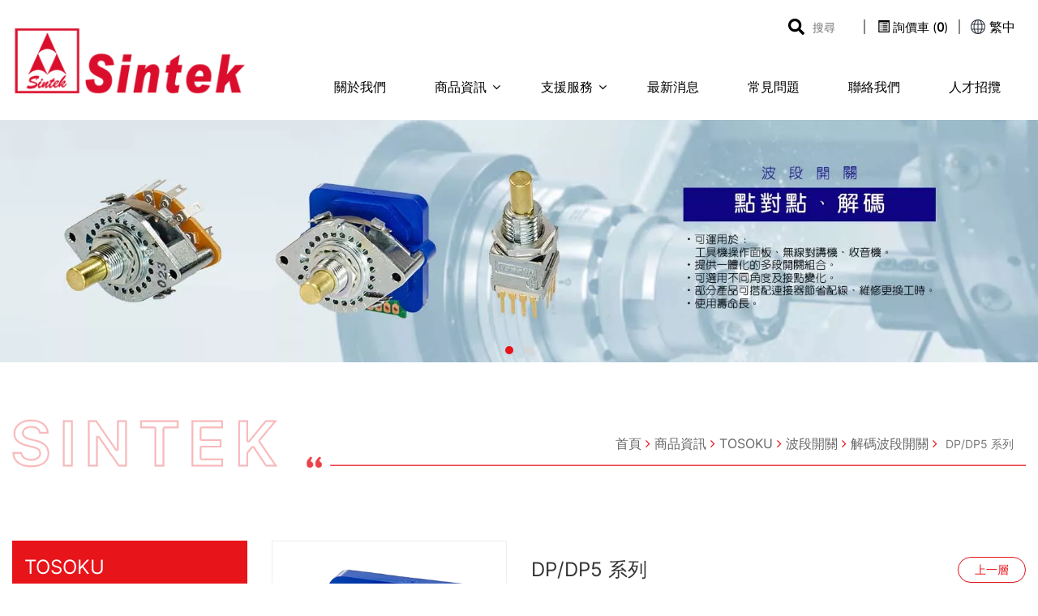

--- FILE ---
content_type: text/html; charset=utf-8
request_url: https://www.sintek-sg.com/show-909049.html
body_size: 20605
content:
<!DOCTYPE html>
<html lang="zh-TW">
<head>
	<title>DP/DP5 系列 - Sintek鑫達</title>
	<meta charset="utf-8">
	<meta name="viewport" content="width=device-width, initial-scale=1">
	<meta http-equiv="X-UA-Compatible" content="IE=edge,chrome=1">

	<!-- DNS prefetch -->
	    	<meta http-equiv="x-dns-prefetch-control" content="on">
		<link rel="dns-prefetch" href="//www.sintek-sg.com/">

			<link rel="preconnect"   href="//img.mweb.com.tw" />
		<link rel="dns-prefetch" href="//img.mweb.com.tw" />
		<!-- /DNS prefetch -->

			<meta name="description" CONTENT="高可靠性與雙鍍金滑動觸點 提供多種旋轉角度：13.85°，15°，20°，27.69°，30° 通過更換自攻螺釘可以自由改變開關位置的數量 提供多種解碼方式:二進制，互 ...">
			<meta name="robots" CONTENT="INDEX, FOLLOW">
			<meta name="geo.region" content="TW">
	        <meta property="og:url" content="https://www.sintek-sg.com/show-909049.html" />
            <meta property="og:type" content="website" />
            <meta property="og:title" content="DP/DP5 系列" />
            <meta property="og:description" content="高可靠性與雙鍍金滑動觸點 提供多種旋轉角度：13.85°，15°，20°，27.69°，30° 通過更換自攻螺釘可以自由改變開關位置的數量 提供多種解碼方式:二進制，互 ..." />
            <meta property="og:image" content="https://img.mweb.com.tw/thumb/731/600x600/product/%25E7%2594%25A2%25E5%2593%2581%25E7%2585%25A7%25E7%2589%2587/Tosoku/dp-dp5.png" />
            <meta property="og:image:width" content="428" />
            <meta property="og:image:height" content="409" />
    <meta name="baidu-site-verification" content="gNEFEJ5gLV" />
<meta name="yandex-verification" content="53c5f5ea7f22de35" />
	<link rel="shortcut icon" type="image/x-icon" href="/favicon.ico">

	<!-- Loop alternate -->
		<link rel="alternate" hreflang="zh-TW" href="https://www.sintek-sg.com/show-909049.html">
		<link rel="alternate" hreflang="en-US" href="https://en.sintek-sg.com/show-909049.html">
		<link rel="alternate" hreflang="ja" href="https://ja.sintek-sg.com/show-909049.html">
			<link rel="alternate" hreflang="x-default" href="https://en.sintek-sg.com/show-909049.html" />
		<!-- / Loop alternate -->

			<link rel="canonical" href="https://www.sintek-sg.com/show-909049.html">
	<link rel="stylesheet" href="/min/?v=12.55&f=/assets/_bootstrap/bootstrap-3.3.7/css/bootstrap.min.css,/assets/_bootstrap/bootstrap-3.3.7/css/bootstrap-theme.min.css,/assets/_bootstrap/bootstrap-pre4/css/bootstrap-pre4.css,/assets/_font-awesome/fontAwesome-4.7.0/css/font-awesome.min.css,/views/default2.0/resource/system/gdpr/gdpr_footer_sticky_privacy/css/gdpr_footer_sticky_privacy.css,/views/default2.0/resource/obj/goTop/goTop_animate/css/goTop_animate.css,/views/default2.0/resource/show/show_product_v2/css/show_product_v2.css,/assets/jquery/glasscase_2.1/css/glasscase.min.css,/assets/jquery/OwlCarousel-2.2.0/owl.carousel.min.css,/assets/jquery/OwlCarousel-2.2.0/owl.theme.default.min.css,/views/default2.0/resource/obj/banner/banner_owl/css/banner_owl.css,/views/default2.0/resource/obj/groupLink/groupLink_member-inquire/css/groupLink_member-inquire.css,/views/plugins/ms-Dropdown/css/dd.css,/views/default2.0/resource/obj/langList/langList_msDropDown_v2/css/langList_msDropDown_v2.css,/views/default2.0/resource/obj/navBottom/navBottom_inline/css/navBottom_inline.css,/assets/jquery/smartmenus-1.0.1_pluse/jquery.smartmenus.bootstrap.css,/views/default2.0/resource/obj/navTop/navTop_smartMenusV2/css/navTop_smartMenusV2.css,/views/default2.0/resource/obj/searchBar/searchBar_t1/css/searchBar_t1.css,/views/default2.0/resource/obj/socialLink/socialLink_awesome/css/socialLink_awesome.css,/views/default2.0/resource/obj/sideBar/sideBar_superV2/css/sideBar_superV2.css,/assets/jquery/toastr/toastr.min.css,/views/sintek-sg/js/slick/slick.css,/assets/_default2.0/css/common_v1.0.css,/assets/mweb-icon/style.css,/views/sintek-sg/css/style.css,/assets/video/youtube/css/youtube.css" media="all">
		<script type="text/javascript" src="/min/?f=/assets/jquery/1.11.1/jquery.min.js"  defer ></script>
	<script type="application/ld+json">[{"@context":"http:\/\/schema.org","@type":"Organization","url":"https:\/\/www.sintek-sg.com\/show-909049.html","name":"\u946b\u9054\u61cb\u696d\u80a1\u4efd\u6709\u9650\u516c\u53f8","legalName":"\u946b\u9054\u61cb\u696d\u80a1\u4efd\u6709\u9650\u516c\u53f8","alternateName":"Sintek\u946b\u9054","description":"\u9ad8\u53ef\u9760\u6027\u8207\u96d9\u934d\u91d1\u6ed1\u52d5\u89f8\u9ede \u63d0\u4f9b\u591a\u7a2e\u65cb\u8f49\u89d2\u5ea6\uff1a13.85\u00b0\uff0c15\u00b0\uff0c20\u00b0\uff0c27.69\u00b0\uff0c30\u00b0 \u901a\u904e\u66f4\u63db\u81ea\u653b\u87ba\u91d8\u53ef\u4ee5\u81ea\u7531\u6539\u8b8a\u958b\u95dc\u4f4d\u7f6e\u7684\u6578\u91cf \u63d0\u4f9b\u591a\u7a2e\u89e3\u78bc\u65b9\u5f0f:\u4e8c\u9032\u5236\uff0c\u4e92 ...","logo":{"@type":"ImageObject","url":"https:\/\/www.sintek-sg.com\/uploadfiles\/731\/Logo\/avex-_-sintek-logo-02.png"},"image":["https:\/\/img.mweb.com.tw\/thumb\/731\/600x600\/Logo\/avex-_-sintek-logo-02.png"],"telephone":"+886-4-2350 3145","faxNumber":"+886-4-2355 2275","email":"sintek@sintek-sg.com","address":"\u53f0\u4e2d\u5e02\u5357\u5c6f\u5340\u7cbe\u79d1\u4e94\u8def38\u865f"},{"@context":"http:\/\/schema.org","@type":"BreadcrumbList","itemListElement":[{"@type":"ListItem","position":1,"item":{"@id":"https:\/\/www.sintek-sg.com","name":"\u9996\u9801"}},{"@type":"ListItem","position":2,"item":{"@id":"\/product.htm","name":"\u5546\u54c1\u8cc7\u8a0a"}},{"@type":"ListItem","position":3,"item":{"@id":"\/tosoku.htm","name":"TOSOKU"}},{"@type":"ListItem","position":4,"item":{"@id":"\/cate-219494.htm","name":"\u6ce2\u6bb5\u958b\u95dc"}},{"@type":"ListItem","position":5,"item":{"@id":"\/cate-225441.htm","name":"\u89e3\u78bc\u6ce2\u6bb5\u958b\u95dc"}}]}]</script>
	<script type="text/javascript">
		/* function.js 判斷使用*/
		var ps_status =  0  ;
	</script>
	<!-- Global site tag (gtag.js) - Google Analytics -->
<script async src="https://www.googletagmanager.com/gtag/js?id=UA-173620936-24"></script>
<script>
  window.dataLayer = window.dataLayer || [];
  function gtag(){dataLayer.push(arguments);}
  gtag('js', new Date());

  gtag('config', 'UA-173620936-24');
</script>
	<!-- link preload -->
	<link rel="preload" as="image" href="/uploadfiles/731/banner/Tosoku/Tosoku-20240508-2.jpg" fetchpriority="high" media="screen and (min-width: 768px)" />
<link rel="preload" as="image" href="/uploadfiles/731/banner/Tosoku/Tosoku-20240508-2.jpg" fetchpriority="high" media="screen and (max-width: 767px)" />
<link rel="preload" as="image" href="/uploadfiles/731/banner/Tosoku/Tosoku-20240508-1.jpg" fetchpriority="high" media="screen and (min-width: 768px)" />
<link rel="preload" as="image" href="/uploadfiles/731/banner/Tosoku/Tosoku-20240508-1.jpg" fetchpriority="high" media="screen and (max-width: 767px)" />
</head>
<body lang="zh-TW" >
		<div class="showProCont">

		<header class="sintek_header">
	<div class="container sintek_con">
		<div class="row sintek-row">
            <div class="col-sm-12 col-md-3 col-sm-12 hidden-xs logo"><a href="https://www.sintek-sg.com/" title="鑫達懋業股份有限公司">
<img class="img-responsive logo" src="/uploadfiles/731/Logo/avex-_-sintek-logo-02.png" title="鑫達懋業股份有限公司" alt="鑫達懋業股份有限公司" >
</a></div>
            <div class="col-md-9 col-sm-12">
                <div class="row sintek_row_wrap">
                    <div class="col-sm-12 col-md-12 col-lg-12 sintek_funch hidden-xs">
                        <div class="searchBar-t1">
	<form method="get" action="/index.php">
		<input type="submit" value="" class="submit">
		<input type="text" name="kw" value="" placeholder="搜尋" class="textField">
		
		<input name="lang" id="lang" type="hidden" value="zh-tw"/>
		<input name="modelid" id="modelid" type="hidden" value="1"/>
		<input name="c" type="hidden" value="content"/>
		<input name="a" type="hidden" value="search"/>
		
		
	</form>
</div><ul id="groupLink_member-inquire">

			<li><a href="/cart.htm"><i class="inquiry-icon glyphicon glyphicon-list-alt"></i> 詢價車 (<label class="cart_cnt">0</label>)</a></li>
	
</ul>			<!-- Languages Starts -->
	<div class="btn-group lang_btn">
		<button class="btn btn-link dropdown-toggle" data-toggle="dropdown">
			<div class="img">
				<img src="/views/sintek-sg/images/language.png" alt="">
			</div>
			<div class="txt">
				繁中			<!-- <i class="fa fa-caret-down"></i> -->
		</button>
		<ul class="pull-right dropdown-menu">			
							
				<li>
					<a tabindex="-1" href="https://www.sintek-sg.com/show-909049.html">繁中</a>
				</li>			
							
				<li>
					<a tabindex="-1" href="https://en.sintek-sg.com/show-909049.html">EN</a>
				</li>			
							
				<li>
					<a tabindex="-1" href="https://ja.sintek-sg.com/show-909049.html">日語</a>
				</li>			
				
		</ul>
	</div>
<!-- Languages Ends -->	
                    </div>
                    <div class="col-xs-12 col-sm-12 col-md-12 col-lg-12 sintek_menu menu_top">
<nav id="navTop_smartmenus_v2" class="navbar navbar-white">

    <div class="navbar-header">
      <button type="button" id="openBtn" class="navbar-toggle" data-toggle="collapse" data-target="#myNavbar">
        <span class="icon-bar"></span>
        <span class="icon-bar"></span>
        <span class="icon-bar"></span>                        
      </button>
      
					<a class="navbar-brand visible-xs mobile_logo" href="/"><img data-src="/uploadfiles/731/Logo/avex-_-sintek-logo-02.png" alt="" class="lazyload"></a>
    	
    </div>

    <div class="collapse navbar-collapse" id="myNavbar">
      <div class="mobileLeft visible-xs text-center"></div>
      <div class="collapseBox">        
        
        <div id="closeBtn"></div>

        <div class="visible-xs box-header">

          <!-- Product search -->
          <div class="searchBarArea">
          	<form method="get" action="/index.php">
	            <div class="input-group">
	              <input type="text" class="form-control" name="kw" id="navTop_smartmenus_v2_psearch" placeholder="產品搜尋">
	              <span class="input-group-btn">
	                <button class="btn btn-default" type="submit">
	                  <i class="fa fa-search" aria-hidden="true"></i>
	                </button>
	              </span>
	            </div>
				<input type="hidden" id="lang" name="lang" value="zh-tw"/>
				<input type="hidden" id="modelid" name="modelid" value="1"/>
				<input type="hidden" name="c" value="content"/>
				<input type="hidden" name="a" value="search"/>
			</form>
          </div>          

         

          <hr class="noBot">
        </div>


        <!-- Menu list -->
        <ul class="nav navbar-nav" id="main-menu">
          <li ><a href='list/cate-199782.htm' class="default2mainBgHover" >關於我們</a></li><li class="dropdown" ><a href='/product.htm' class="default2mainBgHover" >商品資訊 <span class='caret'></span></a>
                                        <ul  class='dropdown-menu'><li class="sub_dropdown"><a href="/azbil.htm" class="default2mainBgHover" >azbil <span class='caret'></span></a><ul  class='dropdown-menu'><li class="sub_dropdown"><a href="/cate-219454.htm" class="default2mainBgHover" >近接開關 <span class='caret'></span></a><ul  class='dropdown-menu'><li class="sub_dropdown"><a href="/cate-258439.htm" class="default2mainBgHover" >小型近接開關</a></li><li class="sub_dropdown"><a href="/cate-259169.htm" class="default2mainBgHover" >快速接頭</a></li><li class="sub_dropdown"><a href="/cate-254654.htm" class="default2mainBgHover" >型號 FL7M</a></li><li class="sub_dropdown"><a href="/cate-259173.htm" class="default2mainBgHover" >型號 FL2-□□</a></li></ul></a></li><li class="sub_dropdown"><a href="/cate-219458.htm" class="default2mainBgHover" >計裝網路控制器模組 <span class='caret'></span></a><ul  class='dropdown-menu'><li class="sub_dropdown"><a href="/cate-258419.htm" class="default2mainBgHover" >型號 NX-SVG</a></li><li class="sub_dropdown"><a href="/cate-258426.htm" class="default2mainBgHover" >型號 NX-□□□</a></li></ul></a></li><li class="sub_dropdown"><a href="/cate-219462.htm" class="default2mainBgHover" >光電開關 <span class='caret'></span></a><ul  class='dropdown-menu'><li class="sub_dropdown"><a href="/cate-261360.htm" class="default2mainBgHover" >液位開關</a></li><li class="sub_dropdown"><a href="/cate-270849.htm" class="default2mainBgHover" >光電放大器</a></li><li class="sub_dropdown"><a href="/cate-270857.htm" class="default2mainBgHover" >光纖單元</a></li><li class="sub_dropdown"><a href="/cate-271884.htm" class="default2mainBgHover" >一般光電</a></li></ul></a></li><li class="sub_dropdown"><a href="/cate-219466.htm" class="default2mainBgHover" >限動開關 <span class='caret'></span></a><ul  class='dropdown-menu'><li class="sub_dropdown"><a href="/cate-219470.htm" class="default2mainBgHover" >防爆開關</a></li><li class="sub_dropdown"><a href="/cate-257761.htm" class="default2mainBgHover" >小型‧橫型限動開關</a></li><li class="sub_dropdown"><a href="/cate-258111.htm" class="default2mainBgHover" >通用小型限動開關</a></li><li class="sub_dropdown"><a href="/cate-270865.htm" class="default2mainBgHover" >型號 VCL</a></li></ul></a></li><li class="sub_dropdown"><a href="/cate-219474.htm" class="default2mainBgHover" >流量計</a></li><li class="sub_dropdown"><a href="/cate-230987.htm" class="default2mainBgHover" >溫度控制器 <span class='caret'></span></a><ul  class='dropdown-menu'><li class="sub_dropdown"><a href="/cate-254680.htm" class="default2mainBgHover" >數位 PID 溫度控制器</a></li><li class="sub_dropdown"><a href="/single-loop-controller.htm" class="default2mainBgHover" >數位顯示控制器</a></li></ul></a></li><li class="sub_dropdown"><a href="/cate-254676.htm" class="default2mainBgHover" >記錄器</a></li></ul></a></li><li class="sub_dropdown"><a href="/avexled.htm" class="default2mainBgHover" >Avex LED <span class='caret'></span></a><ul  class='dropdown-menu'><li class="sub_dropdown"><a href="/warning-light.htm" class="default2mainBgHover" >LED警示燈</a></li><li class="sub_dropdown"><a href="/panel-light.htm" class="default2mainBgHover" >LED平板燈</a></li><li class="sub_dropdown"><a href="/tube-light.htm" class="default2mainBgHover" >LED管燈</a></li></ul></a></li><li class="sub_dropdown"><a href="/bescool.htm" class="default2mainBgHover" >Bescool <span class='caret'></span></a><ul  class='dropdown-menu'><li class="sub_dropdown"><a href="/cate-230983.htm" class="default2mainBgHover" >信號轉換模組</a></li><li class="sub_dropdown"><a href="/cate-237387.htm" class="default2mainBgHover" >控制器IO模組</a></li><li class="sub_dropdown"><a href="/cate-230979.htm" class="default2mainBgHover" >繼電器模組</a></li><li class="sub_dropdown"><a href="/cate-219671.htm" class="default2mainBgHover" >操作面板</a></li></ul></a></li><li class="sub_dropdown"><a href="/fuji.htm" class="default2mainBgHover" >Fuji <span class='caret'></span></a><ul  class='dropdown-menu'><li class="sub_dropdown"><a href="/cate-219486.htm" class="default2mainBgHover" >無熔絲開關</a></li><li class="sub_dropdown"><a href="/cate-219482.htm" class="default2mainBgHover" >迴路保護器</a></li><li class="sub_dropdown"><a href="/cate-219490.htm" class="default2mainBgHover" >電磁接觸器 - 附/配件</a></li><li class="sub_dropdown"><a href="/cate-235215.htm" class="default2mainBgHover" >按鈕開關</a></li><li class="sub_dropdown"><a href="/cate-235598.htm" class="default2mainBgHover" >電磁接觸器</a></li><li class="sub_dropdown"><a href="/cate-258749.htm" class="default2mainBgHover" >F-QUIQ</a></li><li class="sub_dropdown"><a href="/cate-259769.htm" class="default2mainBgHover" >UL Breackers</a></li><li class="sub_dropdown"><a href="/cate-260222.htm" class="default2mainBgHover" >NFB 無熔絲開關配件 <span class='caret'></span></a><ul  class='dropdown-menu'><li class="sub_dropdown"><a href="/cate-265695.htm" class="default2mainBgHover" >保護蓋 <span class='caret'></span></a><ul  class='dropdown-menu'><li class="sub_dropdown"><a href="/cate-265699.htm" class="default2mainBgHover" >L 型</a></li><li class="sub_dropdown"><a href="/cate-265703.htm" class="default2mainBgHover" >S 型</a></li></ul></a></li><li class="sub_dropdown"><a href="/cate-265663.htm" class="default2mainBgHover" >操作把手 <span class='caret'></span></a><ul  class='dropdown-menu'><li class="sub_dropdown"><a href="/cate-265667.htm" class="default2mainBgHover" >N 型</a></li><li class="sub_dropdown"><a href="/cate-265671.htm" class="default2mainBgHover" >V 型</a></li></ul></a></li><li class="sub_dropdown"><a href="/cate-265691.htm" class="default2mainBgHover" >附屬裝置</a></li></ul></a></li></ul></a></li><li class="sub_dropdown"><a href="/omron.htm" class="default2mainBgHover" >OMRON <span class='caret'></span></a><ul  class='dropdown-menu'><li class="sub_dropdown"><a href="/cate-219550.htm" class="default2mainBgHover" >感測器 <span class='caret'></span></a><ul  class='dropdown-menu'><li class="sub_dropdown"><a href="/cate-237789.htm" class="default2mainBgHover" >近接感測器</a></li><li class="sub_dropdown"><a href="/cate-237800.htm" class="default2mainBgHover" >光電感測器</a></li><li class="sub_dropdown"><a href="/cate-237796.htm" class="default2mainBgHover" >影像感測器</a></li><li class="sub_dropdown"><a href="/cate-246200.htm" class="default2mainBgHover" >光纖感測器</a></li></ul></a></li><li class="sub_dropdown"><a href="/cate-219570.htm" class="default2mainBgHover" >開關 <span class='caret'></span></a><ul  class='dropdown-menu'><li class="sub_dropdown"><a href="/cate-237406.htm" class="default2mainBgHover" >限動開關</a></li><li class="sub_dropdown"><a href="/cate-237391.htm" class="default2mainBgHover" >微動開關</a></li><li class="sub_dropdown"><a href="/cate-237398.htm" class="default2mainBgHover" >按鈕開關 / 指示燈</a></li><li class="sub_dropdown"><a href="/cate-237402.htm" class="default2mainBgHover" >液位控制器</a></li></ul></a></li><li class="sub_dropdown"><a href="/cate-219562.htm" class="default2mainBgHover" >安全元件 <span class='caret'></span></a><ul  class='dropdown-menu'><li class="sub_dropdown"><a href="/cate-235261.htm" class="default2mainBgHover" >安全應用控制器</a></li><li class="sub_dropdown"><a href="/cate-237410.htm" class="default2mainBgHover" >安全門開關</a></li><li class="sub_dropdown"><a href="/cate-237414.htm" class="default2mainBgHover" >安全地墊</a></li><li class="sub_dropdown"><a href="/cate-237418.htm" class="default2mainBgHover" >安全繼電器模組</a></li><li class="sub_dropdown"><a href="/cate-237422.htm" class="default2mainBgHover" >安全繼電器</a></li><li class="sub_dropdown"><a href="/cate-237426.htm" class="default2mainBgHover" >安全鑰匙開關 / 致能開關</a></li><li class="sub_dropdown"><a href="/cate-237430.htm" class="default2mainBgHover" >安全雷射掃描器</a></li><li class="sub_dropdown"><a href="/cate-237434.htm" class="default2mainBgHover" >安全光柵</a></li></ul></a></li><li class="sub_dropdown"><a href="/cate-219590.htm" class="default2mainBgHover" >繼電器 <span class='caret'></span></a><ul  class='dropdown-menu'><li class="sub_dropdown"><a href="/cate-237807.htm" class="default2mainBgHover" >固態繼電器</a></li><li class="sub_dropdown"><a href="/cate-237811.htm" class="default2mainBgHover" >端子繼電器</a></li><li class="sub_dropdown"><a href="/cate-237815.htm" class="default2mainBgHover" >通用繼電器</a></li></ul></a></li><li class="sub_dropdown"><a href="/cate-235950.htm" class="default2mainBgHover" >控制元件 <span class='caret'></span></a><ul  class='dropdown-menu'><li class="sub_dropdown"><a href="/cate-237819.htm" class="default2mainBgHover" >固態計時器</a></li><li class="sub_dropdown"><a href="/cate-237823.htm" class="default2mainBgHover" >數位計時器</a></li><li class="sub_dropdown"><a href="/cate-237827.htm" class="default2mainBgHover" >數位溫度控制器</a></li><li class="sub_dropdown"><a href="/cate-248100.htm" class="default2mainBgHover" >數位控制電錶</a></li></ul></a></li><li class="sub_dropdown"><a href="/cate-219558.htm" class="default2mainBgHover" >FA系統裝置 <span class='caret'></span></a><ul  class='dropdown-menu'><li class="sub_dropdown"><a href="/cate-235257.htm" class="default2mainBgHover" >機械自動化控制器</a></li><li class="sub_dropdown"><a href="/cate-235253.htm" class="default2mainBgHover" >可程式控制器</a></li></ul></a></li><li class="sub_dropdown"><a href="/cate-219598.htm" class="default2mainBgHover" >運動 / 驅動 <span class='caret'></span></a><ul  class='dropdown-menu'><li class="sub_dropdown"><a href="/cate-237295.htm" class="default2mainBgHover" >變頻器</a></li><li class="sub_dropdown"><a href="/cate-237291.htm" class="default2mainBgHover" >伺服驅動器</a></li></ul></a></li><li class="sub_dropdown"><a href="/cate-219566.htm" class="default2mainBgHover" >機器人 <span class='caret'></span></a><ul  class='dropdown-menu'><li class="sub_dropdown"><a href="/cate-237831.htm" class="default2mainBgHover" >垂直多關節機器人</a></li><li class="sub_dropdown"><a href="/cate-237835.htm" class="default2mainBgHover" >並聯型機器</a></li><li class="sub_dropdown"><a href="/cate-287017.htm" class="default2mainBgHover" >水平多關節機器人</a></li><li class="sub_dropdown"><a href="/cate-318991.htm" class="default2mainBgHover" >自主移動式機器人</a></li></ul></a></li><li class="sub_dropdown"><a href="/cate-219554.htm" class="default2mainBgHover" >節能 / 環保檢測裝置 <span class='caret'></span></a><ul  class='dropdown-menu'><li class="sub_dropdown"><a href="/cate-237843.htm" class="default2mainBgHover" >電量監控器</a></li></ul></a></li><li class="sub_dropdown"><a href="/cate-235972.htm" class="default2mainBgHover" >電源 / 周邊 / 其他 <span class='caret'></span></a><ul  class='dropdown-menu'><li class="sub_dropdown"><a href="/cate-246676.htm" class="default2mainBgHover" >UV-LED 照射器</a></li><li class="sub_dropdown"><a href="/cate-237859.htm" class="default2mainBgHover" >電源供應器</a></li><li class="sub_dropdown"><a href="/cate-237863.htm" class="default2mainBgHover" >狀態監控器</a></li></ul></a></li></ul></a></li><li class="sub_dropdown"><a href="/pro-face.htm" class="default2mainBgHover" >Pro-face <span class='caret'></span></a><ul  class='dropdown-menu'><li class="sub_dropdown"><a href="/cate-225390.htm" class="default2mainBgHover" >SP5000 系列</a></li><li class="sub_dropdown"><a href="/cate-225320.htm" class="default2mainBgHover" >GP4000系列</a></li><li class="sub_dropdown"><a href="/cate-261367.htm" class="default2mainBgHover" >ST6000 系列</a></li><li class="sub_dropdown"><a href="/cate-309949.htm" class="default2mainBgHover" >ET6000 系列</a></li><li class="sub_dropdown"><a href="/cate-394897.htm" class="default2mainBgHover" >GP6000 系列</a></li></ul></a></li><li class="sub_dropdown"><a href="/patlite.htm" class="default2mainBgHover" >Patlite <span class='caret'></span></a><ul  class='dropdown-menu'><li class="sub_dropdown"><a href="/wireless-control-unit-wio-1730703204.htm" class="default2mainBgHover" >藍牙無線遙控器</a></li><li class="sub_dropdown"><a href="/cate-219695.htm" class="default2mainBgHover" >照明</a></li><li class="sub_dropdown"><a href="/cate-219621.htm" class="default2mainBgHover" >警示燈/信號燈 <span class='caret'></span></a><ul  class='dropdown-menu'><li class="sub_dropdown"><a href="/cate-235337.htm" class="default2mainBgHover" >警示燈</a></li><li class="sub_dropdown"><a href="/cate-235341.htm" class="default2mainBgHover" >閃爍型警示燈</a></li></ul></a></li><li class="sub_dropdown"><a href="/cate-219625.htm" class="default2mainBgHover" >蜂鳴器/警報器</a></li></ul></a></li><li class="sub_dropdown"><a href="/rockwell-automation.htm" class="default2mainBgHover" >Rockwell Automation <span class='caret'></span></a><ul  class='dropdown-menu'><li class="sub_dropdown"><a href="/cate-219526.htm" class="default2mainBgHover" >人機介面</a></li><li class="sub_dropdown"><a href="/cate-219530.htm" class="default2mainBgHover" >安全產品</a></li><li class="sub_dropdown"><a href="/cate-219534.htm" class="default2mainBgHover" >變頻器</a></li><li class="sub_dropdown"><a href="/cate-219542.htm" class="default2mainBgHover" >按鈕開關</a></li><li class="sub_dropdown"><a href="/cate-219546.htm" class="default2mainBgHover" >感測器</a></li><li class="sub_dropdown"><a href="/cate-248590.htm" class="default2mainBgHover" >PLC 控制器 <span class='caret'></span></a><ul  class='dropdown-menu'><li class="sub_dropdown"><a href="/cate-219514.htm" class="default2mainBgHover" >大型控制系統</a></li><li class="sub_dropdown"><a href="/cate-219518.htm" class="default2mainBgHover" >小型控制系統</a></li><li class="sub_dropdown"><a href="/cate-219522.htm" class="default2mainBgHover" >微型控制系統</a></li></ul></a></li><li class="sub_dropdown"><a href="/cate-262277.htm" class="default2mainBgHover" >伺服控制 <span class='caret'></span></a><ul  class='dropdown-menu'><li class="sub_dropdown"><a href="/cate-238338.htm" class="default2mainBgHover" >伺服馬達</a></li><li class="sub_dropdown"><a href="/cate-270538.htm" class="default2mainBgHover" >伺服控制器</a></li></ul></a></li><li class="sub_dropdown"><a href="/cate-354231.htm" class="default2mainBgHover" >CUBIC 模組化解決方案</a></li></ul></a></li><li class="sub_dropdown"><a href="/schaffner.htm" class="default2mainBgHover" >Schaffner <span class='caret'></span></a><ul  class='dropdown-menu'><li class="sub_dropdown"><a href="/cate-219602.htm" class="default2mainBgHover" >濾波器</a></li></ul></a></li><li class="sub_dropdown"><a href="/tosoku.htm" class="default2mainBgHover" >TOSOKU <span class='caret'></span></a><ul  class='dropdown-menu'><li class="sub_dropdown"><a href="/cate-219494.htm" class="default2mainBgHover" >波段開關 <span class='caret'></span></a><ul  class='dropdown-menu'><li class="sub_dropdown"><a href="/cate-225445.htm" class="default2mainBgHover" >點對點波段開關</a></li><li class="sub_dropdown"><a href="/cate-225441.htm" class="default2mainBgHover" >解碼波段開關</a></li></ul></a></li><li class="sub_dropdown"><a href="/cate-219498.htm" class="default2mainBgHover" >譯碼器</a></li><li class="sub_dropdown"><a href="/cate-219502.htm" class="default2mainBgHover" >脈波產生器 <span class='caret'></span></a><ul  class='dropdown-menu'><li class="sub_dropdown"><a href="/manual-pulse-generator.htm" class="default2mainBgHover" >手持式脈波產生器</a></li><li class="sub_dropdown"><a href="/cate-247071.htm" class="default2mainBgHover" >面板式脈波產生器</a></li></ul></a></li><li class="sub_dropdown"><a href="/cate-219506.htm" class="default2mainBgHover" >軌跡球</a></li><li class="sub_dropdown"><a href="/cate-219510.htm" class="default2mainBgHover" >旋鈕</a></li></ul></a></li><li class="sub_dropdown"><a href="/festo.htm" class="default2mainBgHover" >FESTO <span class='caret'></span></a><ul  class='dropdown-menu'><li class="sub_dropdown"><a href="/cate-391599.htm" class="default2mainBgHover" >閥跟閥島 <span class='caret'></span></a><ul  class='dropdown-menu'><li class="sub_dropdown"><a href="/cate-391630.htm" class="default2mainBgHover" >通用方向控制閥</a></li><li class="sub_dropdown"><a href="/cate-391634.htm" class="default2mainBgHover" >閥島</a></li><li class="sub_dropdown"><a href="/cate-391638.htm" class="default2mainBgHover" >壓電閥</a></li></ul></a></li><li class="sub_dropdown"><a href="/cate-391610.htm" class="default2mainBgHover" >氣源調理組合</a></li><li class="sub_dropdown"><a href="/cate-391614.htm" class="default2mainBgHover" >感測器</a></li><li class="sub_dropdown"><a href="/cate-391618.htm" class="default2mainBgHover" >氣動連接</a></li><li class="sub_dropdown"><a href="/cate-391622.htm" class="default2mainBgHover" >真空技術</a></li><li class="sub_dropdown"><a href="/cate-391626.htm" class="default2mainBgHover" >氣動驅動器</a></li></ul></a></li></ul>
                                    </li><li class="dropdown" ><a href='/list/cate-226196.htm' class="default2mainBgHover" >支援服務 <span class='caret'></span></a>
                                        <ul  class='dropdown-menu'><li class="sub_dropdown"><a href="/list/cate-231364.htm" class="default2mainBgHover" >技術整合服務</a></li><li class="sub_dropdown"><a href="/list/cate-234769.htm" class="default2mainBgHover" >售前售後服務</a></li></ul>
                                    </li><li ><a href='/news.htm' class="default2mainBgHover" >最新消息</a></li><li ><a href='/qa.htm' class="default2mainBgHover" >常見問題</a></li><li ><a href='/contact-us.htm' class="default2mainBgHover" >聯絡我們</a></li><li ><a href='https://www.104.com.tw/company/asujqts?jobsource=checkc' class="default2mainBgHover"  target='_blank'>人才招攬</a></li>        </ul>

 <!-- member & inqure function -->
 	
  <hr> 
  <div class="function visible-xs">
	<div class="row">			
					<a class="col-xs-12 functionCol"  href="/cart.htm"  >
				<div class=" text-center">
					<i class="glyphicon glyphicon-list-alt inquiry-icon" aria-hidden="true">
													<div class="badge cart_cnt"></div>
											</i>
					<div class="functionTitle">詢價車</div>
				</div>
			</a>
		
	</div>
	
	
  </div>
          <!-- Language list -->
        <div class="visible-xs box-header">
          <div class="FooterlangList text-center">
							<label class="langBlock active">
					<a href="https://www.sintek-sg.com/show-909049.html">繁中</a>
				</label>
							<label class="langBlock ">
					<a href="https://en.sintek-sg.com/show-909049.html">EN</a>
				</label>
							<label class="langBlock ">
					<a href="https://ja.sintek-sg.com/show-909049.html">日語</a>
				</label>
			          </div>
        </div>


      </div>
    </div>
</nav>                    </div>
                </div>
            </div>

		</div>
	</div>
</header>
<div class="sintek_banner">
    <!-- <div class="banner_txt">
        <div class="txt">
            scroll
        </div> 
    </div> -->
    <div id="banner_owl">
	<ul class="owl owl-carousel owl-theme owl-loaded" data-response="768">
		<li><a href="https://www.sintek-sg.com/cate-219494.htm" class="ad"  ><img class="lazyload" data-src="https://img.mweb.com.tw/thumb/731/0x0/banner/Tosoku/Tosoku-20240508-2.jpg" alt="Tosoku 波段開關-點對點解碼" title="Tosoku 波段開關-點對點解碼" data-pic="https://img.mweb.com.tw/thumb/731/0x0/banner/Tosoku/Tosoku-20240508-2.jpg" data-mpic="https://img.mweb.com.tw/thumb/731/0x0/banner/Tosoku/mobile-inbanner_web-1.jpg"  data-spic="https://img.mweb.com.tw/thumb/731/0x0/banner/Tosoku/mobile-inbanner_web-1.jpg"/></a></li><li><a href="https://www.sintek-sg.com/cate-219502.htm" class="ad"  ><img class="lazyload" data-src="https://img.mweb.com.tw/thumb/731/0x0/banner/Tosoku/Tosoku-20240508-1.jpg" alt="Tosoku 波段產生器-手持式脈波/面板式脈波" title="Tosoku 波段產生器-手持式脈波/面板式脈波" data-pic="https://img.mweb.com.tw/thumb/731/0x0/banner/Tosoku/Tosoku-20240508-1.jpg" data-mpic="https://img.mweb.com.tw/thumb/731/0x0/banner/Tosoku/mobile-inbanner_web-2.jpg"  data-spic="https://img.mweb.com.tw/thumb/731/0x0/banner/Tosoku/mobile-inbanner_web-2.jpg"/></a></li>	</ul>
</div></div>
				<div class="main-container container">
					<div class="row">
						<div class="col-md-12 breadCrumbCol">
							<ul class="breadcrumb">
    
    <li class="crumb_path"><a href="https://www.sintek-sg.com/">首頁</a></li>
        <li class="crumb_path"><a href="/product.htm" title="商品資訊">商品資訊</a></li>
        <li class="crumb_path"><a href="/tosoku.htm" title="TOSOKU">TOSOKU</a></li>
        <li class="crumb_path"><a href="/cate-219494.htm" title="波段開關">波段開關</a></li>
        <li class="crumb_path"><a href="/cate-225441.htm" title="解碼波段開關">解碼波段開關</a></li>
    
    <li class="active">
        <span style='font-size: 14px;' class="breadcrumb_h1">
            DP/DP5 系列        </span>    
    </li>
</ul>
						</div>
						<div class="col-md-3 visible-md visible-lg">
							<aside id="superMenu_aside">
	<div class="superMenu_title">
		<h3>TOSOKU</h3>
	</div>
	<div class="superMenu" data-close-same="0">
		<ul class="sideCate style3 transit"  data-theme="style3"><li class="par_tree" id="c-216096"><span class='superTitle' ><a href="/azbil.htm" title="azbil" >azbil</a><span class="tree" href="javascript:void(0);"></span></span><ul class="sideMenu"  style='display:none;' data-theme="style3"><li class="par_tree" id="c-219454"><span class='superTitle' ><a href="/cate-219454.htm" title="近接開關" >近接開關</a><span class="tree" href="javascript:void(0);"></span></span><ul class="sideMenu"  style='display:none;' data-theme="style3"><li class="par_tree" id="c-258439"><span class='superTitle' ><a href="/cate-258439.htm" title="小型近接開關" >小型近接開關</a><span class="tree" href="javascript:void(0);"></span></span><ul class="sideMenu "  style='display:none;'><li id="p-970274" ><span class="superTitle"><a href="/show-970274.html" title="型號 APM" >型號 APM</a></span></li></ul></li><li class="par_tree" id="c-259169"><span class='superTitle' ><a href="/cate-259169.htm" title="快速接頭" >快速接頭</a><span class="tree" href="javascript:void(0);"></span></span><ul class="sideMenu "  style='display:none;'><li id="p-1014663" ><span class="superTitle"><a href="/show-1014663.html" title="型號 PA5" >型號 PA5</a></span></li></ul></li><li class="par_tree" id="c-254654"><span class='superTitle' ><a href="/cate-254654.htm" title="型號 FL7M" >型號 FL7M</a><span class="tree" href="javascript:void(0);"></span></span><ul class="sideMenu "  style='display:none;'><li id="p-1002214" ><span class="superTitle"><a href="/fl7m-dc2.html" title="型號 FL7M-DC2" >型號 FL7M-DC2</a></span></li><li id="p-1002198" ><span class="superTitle"><a href="/show-1002198.html" title="耐環境 型號 FL7M-C" >耐環境 型號 FL7M-C</a></span></li><li id="p-1002190" ><span class="superTitle"><a href="/fl7m-acdc2.html" title="型號 FL7M-ACDC2" >型號 FL7M-ACDC2</a></span></li><li id="p-1002218" ><span class="superTitle"><a href="/fl7m-dc2-1610941925.html" title="防濺射 型號 FL7M-DC2" >防濺射 型號 FL7M-DC2</a></span></li><li id="p-1010317" ><span class="superTitle"><a href="/fl7s.html" title="型號 FL7S" >型號 FL7S</a></span></li><li id="p-1002279" ><span class="superTitle"><a href="/fl7m-dc2-1610946658.html" title="型號 FL7M-DC2" >型號 FL7M-DC2</a></span></li><li id="p-1002232" ><span class="superTitle"><a href="/fl7m-dc2-1610942498.html" title="非屏蔽 型號 FL7M-DC2" >非屏蔽 型號 FL7M-DC2</a></span></li><li id="p-1002194" ><span class="superTitle"><a href="/show-1002194.html" title="防鋁屑 型號 FL7M-ACDC2" >防鋁屑 型號 FL7M-ACDC2</a></span></li><li id="p-1002283" ><span class="superTitle"><a href="/fl7m-dc3.html" title="型號 FL7M-DC3" >型號 FL7M-DC3</a></span></li></ul></li><li class="par_tree" id="c-259173"><span class='superTitle' ><a href="/cate-259173.htm" title="型號 FL2-□□" >型號 FL2-□□</a><span class="tree" href="javascript:void(0);"></span></span><ul class="sideMenu "  style='display:none;'><li id="p-1011531" ><span class="superTitle"><a href="/fl2.html" title="型號 FL2" >型號 FL2</a></span></li><li id="p-1011544" ><span class="superTitle"><a href="/fl2r-s.html" title="型號 FL2R/S" >型號 FL2R/S</a></span></li></ul></li></ul></li><li class="par_tree" id="c-219458"><span class='superTitle' ><a href="/cate-219458.htm" title="計裝網路控制器模組" >計裝網路控制器模組</a><span class="tree" href="javascript:void(0);"></span></span><ul class="sideMenu"  style='display:none;' data-theme="style3"><li class="par_tree" id="c-258419"><span class='superTitle' ><a href="/cate-258419.htm" title="型號 NX-SVG" >型號 NX-SVG</a><span class="tree" href="javascript:void(0);"></span></span><ul class="sideMenu "  style='display:none;'><li id="p-1013321" ><span class="superTitle"><a href="/nx-svg.html" title="計裝網路模組 型號 NX-SVG" >計裝網路模組 型號 NX-SVG</a></span></li></ul></li><li class="par_tree" id="c-258426"><span class='superTitle' ><a href="/cate-258426.htm" title="型號 NX-□□□" >型號 NX-□□□</a><span class="tree" href="javascript:void(0);"></span></span><ul class="sideMenu "  style='display:none;'><li id="p-1013328" ><span class="superTitle"><a href="/show-1013328.html" title="計裝網路模組 型號 NX-D□□" >計裝網路模組 型號 NX-D□□</a></span></li></ul></li></ul></li><li class="par_tree" id="c-219462"><span class='superTitle' ><a href="/cate-219462.htm" title="光電開關" >光電開關</a><span class="tree" href="javascript:void(0);"></span></span><ul class="sideMenu"  style='display:none;' data-theme="style3"><li class="par_tree" id="c-261360"><span class='superTitle' ><a href="/cate-261360.htm" title="液位開關" >液位開關</a><span class="tree" href="javascript:void(0);"></span></span><ul class="sideMenu "  style='display:none;'><li id="p-1014640" ><span class="superTitle"><a href="/show-1014640.html" title="液體洩漏傳感器 型號 HPQ-DP" >液體洩漏傳感器 型號 HPQ-DP</a></span></li><li id="p-1014627" ><span class="superTitle"><a href="/show-1014627.html" title="液體洩漏傳感器 型號 HPQ-D" >液體洩漏傳感器 型號 HPQ-D</a></span></li><li id="p-1066797" ><span class="superTitle"><a href="/hpq-t.html" title="型號 HPQ-T" >型號 HPQ-T</a></span></li></ul></li><li class="par_tree" id="c-270849"><span class='superTitle' ><a href="/cate-270849.htm" title="光電放大器" >光電放大器</a><span class="tree" href="javascript:void(0);"></span></span><ul class="sideMenu "  style='display:none;'><li id="p-1085006" ><span class="superTitle"><a href="/hpx-eg.html" title="型號 HPX-EG" >型號 HPX-EG</a></span></li></ul></li><li class="par_tree" id="c-270857"><span class='superTitle' ><a href="/cate-270857.htm" title="光纖單元" >光纖單元</a><span class="tree" href="javascript:void(0);"></span></span><ul class="sideMenu "  style='display:none;'><li id="p-1085010" ><span class="superTitle"><a href="/hpf-t.html" title="型號 HPF-T" >型號 HPF-T</a></span></li><li id="p-1085014" ><span class="superTitle"><a href="/hpf-d.html" title="型號 HPF-D" >型號 HPF-D</a></span></li></ul></li><li class="par_tree" id="c-271884"><span class='superTitle' ><a href="/cate-271884.htm" title="一般光電" >一般光電</a><span class="tree" href="javascript:void(0);"></span></span><ul class="sideMenu "  style='display:none;'><li id="p-950029" ><span class="superTitle"><a href="/hpv-hpv.html" title="型號 HPV-□□□ 系列" >型號 HPV-□□□ 系列</a></span></li><li id="p-950022" ><span class="superTitle"><a href="/hpj-hpj.html" title="型號 HPJ-□□□ 系列" >型號 HPJ-□□□ 系列</a></span></li><li id="p-1087478" ><span class="superTitle"><a href="/hp7.html" title="型號 HP7" >型號 HP7</a></span></li></ul></li></ul></li><li class="par_tree" id="c-219466"><span class='superTitle' ><a href="/cate-219466.htm" title="限動開關" >限動開關</a><span class="tree" href="javascript:void(0);"></span></span><ul class="sideMenu"  style='display:none;' data-theme="style3"><li class="par_tree" id="c-219470"><span class='superTitle' ><a href="/cate-219470.htm" title="防爆開關" >防爆開關</a><span class="tree" href="javascript:void(0);"></span></span><ul class="sideMenu "  style='display:none;'><li id="p-908429" ><span class="superTitle"><a href="/show-908429.html" title="型號 VCX 7000" >型號 VCX 7000</a></span></li><li id="p-908425" ><span class="superTitle"><a href="/show-908425.html" title="型號 1LX7000" >型號 1LX7000</a></span></li></ul></li><li class="par_tree" id="c-257761"><span class='superTitle' ><a href="/cate-257761.htm" title="小型‧橫型限動開關" >小型‧橫型限動開關</a><span class="tree" href="javascript:void(0);"></span></span><ul class="sideMenu "  style='display:none;'><li id="p-1010460" ><span class="superTitle"><a href="/sl1-p.html" title="型號 SL1-P" >型號 SL1-P</a></span></li><li id="p-1010489" ><span class="superTitle"><a href="/sl1-k.html" title="型號 SL1-K" >型號 SL1-K</a></span></li><li id="p-1010505" ><span class="superTitle"><a href="/sl1-e.html" title="型號 SL1-E" >型號 SL1-E</a></span></li><li id="p-1010497" ><span class="superTitle"><a href="/sl1-d.html" title="型號 SL1-D" >型號 SL1-D</a></span></li><li id="p-1010501" ><span class="superTitle"><a href="/sl1-a.html" title="型號 SL1-A" >型號 SL1-A</a></span></li><li id="p-1010493" ><span class="superTitle"><a href="/sl1-h.html" title="型號 SL1-H" >型號 SL1-H</a></span></li></ul></li><li class="par_tree" id="c-258111"><span class='superTitle' ><a href="/cate-258111.htm" title="通用小型限動開關" >通用小型限動開關</a><span class="tree" href="javascript:void(0);"></span></span><ul class="sideMenu "  style='display:none;'><li id="p-1012938" ><span class="superTitle"><a href="/2ls.html" title="柱塞式 2LS 型" >柱塞式 2LS 型</a></span></li><li id="p-1013161" ><span class="superTitle"><a href="/6ls.html" title="叉型連柱鎖定 型號 6LS" >叉型連柱鎖定 型號 6LS</a></span></li><li id="p-1013165" ><span class="superTitle"><a href="/8ls.html" title="無方向動作型 型號 8LS" >無方向動作型 型號 8LS</a></span></li><li id="p-1013153" ><span class="superTitle"><a href="/3ls.html" title="側面滾輪柱塞 型號 3LS" >側面滾輪柱塞 型號 3LS</a></span></li><li id="p-1012865" ><span class="superTitle"><a href="/1ls.html" title="型號 1LS" >型號 1LS</a></span></li><li id="p-1013157" ><span class="superTitle"><a href="/5ls.html" title="滾輪槓桿型 型號 1LS" >滾輪槓桿型 型號 1LS</a></span></li></ul></li><li class="par_tree" id="c-270865"><span class='superTitle' ><a href="/cate-270865.htm" title="型號 VCL" >型號 VCL</a><span class="tree" href="javascript:void(0);"></span></span><ul class="sideMenu "  style='display:none;'><li id="p-1013179" ><span class="superTitle"><a href="/vcl5000.html" title="限動開關 防水型 / 垂直型" >限動開關 防水型 / 垂直型</a></span></li></ul></li></ul></li><li class="par_tree" id="c-219474"><span class='superTitle' ><a href="/cate-219474.htm" title="流量計" >流量計</a><span class="tree" href="javascript:void(0);"></span></span><ul class="sideMenu "  style='display:none;'><li id="p-1010352" ><span class="superTitle"><a href="/mcs.html" title="型號 MCS100" >型號 MCS100</a></span></li><li id="p-907875" ><span class="superTitle"><a href="/show-907875.html" title="型號 F4H" >型號 F4H</a></span></li><li id="p-981332" ><span class="superTitle"><a href="/mpc.html" title="型號 MPC□□□□" >型號 MPC□□□□</a></span></li><li id="p-1121209" ><span class="superTitle"><a href="/f4q.html" title="型號 F4Q" >型號 F4Q</a></span></li><li id="p-973165" ><span class="superTitle"><a href="/show-973165.html" title="型號 MQV - □□□" >型號 MQV - □□□</a></span></li></ul></li><li class="par_tree" id="c-230987"><span class='superTitle' ><a href="/cate-230987.htm" title="溫度控制器" >溫度控制器</a><span class="tree" href="javascript:void(0);"></span></span><ul class="sideMenu"  style='display:none;' data-theme="style3"><li class="par_tree" id="c-254680"><span class='superTitle' ><a href="/cate-254680.htm" title="數位 PID 溫度控制器" >數位 PID 溫度控制器</a><span class="tree" href="javascript:void(0);"></span></span><ul class="sideMenu "  style='display:none;'><li id="p-1002305" ><span class="superTitle"><a href="/sdc-26.html" title="型號 C26" >型號 C26</a></span></li><li id="p-1002301" ><span class="superTitle"><a href="/sdc-25.html" title="型號 C25" >型號 C25</a></span></li><li id="p-1002297" ><span class="superTitle"><a href="/sdc-15.html" title="型號 C15" >型號 C15</a></span></li><li id="p-1002312" ><span class="superTitle"><a href="/sdc-35.html" title="型號 C35" >型號 C35</a></span></li><li id="p-1002319" ><span class="superTitle"><a href="/sdc-36.html" title="型號 C36" >型號 C36</a></span></li></ul></li><li class="par_tree" id="c-331278"><span class='superTitle' ><a href="/single-loop-controller.htm" title="數位顯示控制器" >數位顯示控制器</a><span class="tree" href="javascript:void(0);"></span></span><ul class="sideMenu "  style='display:none;'><li id="p-1226250" ><span class="superTitle"><a href="/sdc-c1m.html" title="C1M 系列" >C1M 系列</a></span></li></ul></li></ul></li><li class="par_tree" id="c-254676"><span class='superTitle' ><a href="/cate-254676.htm" title="記錄器" >記錄器</a><span class="tree" href="javascript:void(0);"></span></span><ul class="sideMenu "  style='display:none;'><li id="p-1002287" ><span class="superTitle"><a href="/arf100-200.html" title="無紙紀錄器" >無紙紀錄器</a></span></li></ul></li></ul></li><li class="par_tree" id="c-219637"><span class='superTitle' ><a href="/avexled.htm" title="Avex LED" >Avex LED</a><span class="tree" href="javascript:void(0);"></span></span><ul class="sideMenu"  style='display:none;' data-theme="style3"><li class="par_tree" id="c-219641"><span class='superTitle' ><a href="/warning-light.htm" title="LED警示燈" >LED警示燈</a><span class="tree" href="javascript:void(0);"></span></span><ul class="sideMenu "  style='display:none;'><li id="p-907482" ><span class="superTitle"><a href="/awl-d1.html" title="三層警示燈" >三層警示燈</a></span></li></ul></li><li class="par_tree" id="c-219645"><span class='superTitle' ><a href="/panel-light.htm" title="LED平板燈" >LED平板燈</a><span class="tree" href="javascript:void(0);"></span></span><ul class="sideMenu "  style='display:none;'><li id="p-907486" ><span class="superTitle"><a href="/afl.html" title="LED平板燈" >LED平板燈</a></span></li></ul></li><li class="par_tree" id="c-219649"><span class='superTitle' ><a href="/tube-light.htm" title="LED管燈" >LED管燈</a><span class="tree" href="javascript:void(0);"></span></span><ul class="sideMenu "  style='display:none;'><li id="p-907499" ><span class="superTitle"><a href="/2-led-atl-gd1-l2cnr-sn-ad24.html" title="LED玻璃管燈" >LED玻璃管燈</a></span></li></ul></li></ul></li><li class="par_tree" id="c-219655"><span class='superTitle' ><a href="/bescool.htm" title="Bescool" >Bescool</a><span class="tree" href="javascript:void(0);"></span></span><ul class="sideMenu"  style='display:none;' data-theme="style3"><li class="par_tree" id="c-230983"><span class='superTitle' ><a href="/cate-230983.htm" title="信號轉換模組" >信號轉換模組</a><span class="tree" href="javascript:void(0);"></span></span><ul class="sideMenu "  style='display:none;'><li id="p-950247" ><span class="superTitle"><a href="/cate-230979-950247.html" title="JID 系列" >JID 系列</a></span></li><li id="p-937551" ><span class="superTitle"><a href="/d-sub.html" title="D-sub轉接板" >D-sub轉接板</a></span></li><li id="p-937559" ><span class="superTitle"><a href="/idc.html" title="IDC 轉接板" >IDC 轉接板</a></span></li><li id="p-950231" ><span class="superTitle"><a href="/cate-230979-950231.html" title="JHO 系列" >JHO 系列</a></span></li><li id="p-950211" ><span class="superTitle"><a href="/cate-230979-950211.html" title="JHO-W 系列" >JHO-W 系列</a></span></li><li id="p-950253" ><span class="superTitle"><a href="/cate-230979-950253.html" title="JDS 系列" >JDS 系列</a></span></li><li id="p-950215" ><span class="superTitle"><a href="/cate-230979.html" title="JID-W 系列" >JID-W 系列</a></span></li><li id="p-937555" ><span class="superTitle"><a href="/honda.html" title="honda 轉接板" >honda 轉接板</a></span></li></ul></li><li class="par_tree" id="c-237387"><span class='superTitle' ><a href="/cate-237387.htm" title="控制器IO模組" >控制器IO模組</a><span class="tree" href="javascript:void(0);"></span></span><ul class="sideMenu "  style='display:none;'><li id="p-962259" ><span class="superTitle"><a href="/show-962259.html" title="CB 150-3 系列" >CB 150-3 系列</a></span></li></ul></li><li class="par_tree" id="c-230979"><span class='superTitle' ><a href="/cate-230979.htm" title="繼電器模組" >繼電器模組</a><span class="tree" href="javascript:void(0);"></span></span><ul class="sideMenu "  style='display:none;'><li id="p-950132" ><span class="superTitle"><a href="/show-950132.html" title="鎖線式端子台產品" >鎖線式端子台產品</a></span></li><li id="p-950136" ><span class="superTitle"><a href="/show-950136.html" title="直插式端子台產品" >直插式端子台產品</a></span></li></ul></li><li class="par_tree" id="c-219671"><span class='superTitle' ><a href="/cate-219671.htm" title="操作面板" >操作面板</a><span class="tree" href="javascript:void(0);"></span></span><ul class="sideMenu "  style='display:none;'><li id="p-944912" ><span class="superTitle"><a href="/show-944912.html" title="背光式按鍵型操作面" >背光式按鍵型操作面</a></span></li><li id="p-907467" ><span class="superTitle"><a href="/cate-219663.html" title="薄膜操作面板" >薄膜操作面板</a></span></li><li id="p-907463" ><span class="superTitle"><a href="/cate-219667.html" title="硬鍵操作面板" >硬鍵操作面板</a></span></li><li id="p-907459" ><span class="superTitle"><a href="/cate-219671.html" title="背光硬鍵操作面板" >背光硬鍵操作面板</a></span></li></ul></li></ul></li><li class="par_tree" id="c-219478"><span class='superTitle' ><a href="/fuji.htm" title="Fuji" >Fuji</a><span class="tree" href="javascript:void(0);"></span></span><ul class="sideMenu"  style='display:none;' data-theme="style3"><li class="par_tree" id="c-219486"><span class='superTitle' ><a href="/cate-219486.htm" title="無熔絲開關" >無熔絲開關</a><span class="tree" href="javascript:void(0);"></span></span><ul class="sideMenu "  style='display:none;'><li id="p-945083" ><span class="superTitle"><a href="/cate-908449-945083.html" title="BW 系列 無熔絲開關" >BW 系列 無熔絲開關</a></span></li><li id="p-945079" ><span class="superTitle"><a href="/cate-908445.html" title="EW 系列 漏電遮斷器" >EW 系列 漏電遮斷器</a></span></li></ul></li><li class="par_tree" id="c-219482"><span class='superTitle' ><a href="/cate-219482.htm" title="迴路保護器" >迴路保護器</a><span class="tree" href="javascript:void(0);"></span></span><ul class="sideMenu "  style='display:none;'><li id="p-908437" ><span class="superTitle"><a href="/show-908437.html" title="CP30F 系列" >CP30F 系列</a></span></li><li id="p-908441" ><span class="superTitle"><a href="/show-908441.html" title="BC 系列" >BC 系列</a></span></li></ul></li><li class="par_tree" id="c-219490"><span class='superTitle' ><a href="/cate-219490.htm" title="電磁接觸器 - 附/配件" >電磁接觸器 - 附/配件</a><span class="tree" href="javascript:void(0);"></span></span><ul class="sideMenu "  style='display:none;'><li id="p-1018973" ><span class="superTitle"><a href="/show-1018973.html" title="積熱電驛 TK 系列" >積熱電驛 TK 系列</a></span></li><li id="p-1018794" ><span class="superTitle"><a href="/sz-h.html" title="積熱電驛附件 SZ-H 系列" >積熱電驛附件 SZ-H 系列</a></span></li><li id="p-1018959" ><span class="superTitle"><a href="/sz-t.html" title="端子保護蓋 SZ-T 系列" >端子保護蓋 SZ-T 系列</a></span></li><li id="p-1018734" ><span class="superTitle"><a href="/show-1018734.html" title="輔助接點 SZ系列" >輔助接點 SZ系列</a></span></li><li id="p-1018762" ><span class="superTitle"><a href="/sz-z.html" title="線圈突波吸收器 SZ-Z 系列" >線圈突波吸收器 SZ-Z 系列</a></span></li><li id="p-1018766" ><span class="superTitle"><a href="/sz-c.html" title="線圈驅動器 SZ-C 系列" >線圈驅動器 SZ-C 系列</a></span></li><li id="p-1018777" ><span class="superTitle"><a href="/sz-r.html" title="正逆接觸器配件 SZ-R 系列" >正逆接觸器配件 SZ-R 系列</a></span></li><li id="p-1018781" ><span class="superTitle"><a href="/sz-sp.html" title="三相並列端子板 SZ-SP 系列" >三相並列端子板 SZ-SP 系列</a></span></li><li id="p-1018937" ><span class="superTitle"><a href="/sz-b.html" title="相間隔板 SZ-B 系列" >相間隔板 SZ-B 系列</a></span></li><li id="p-1018963" ><span class="superTitle"><a href="/sz-n.html" title="端子保護蓋 SZ-N 系列" >端子保護蓋 SZ-N 系列</a></span></li><li id="p-1018892" ><span class="superTitle"><a href="/sz-j.html" title="接觸器用隔離片" >接觸器用隔離片</a></span></li><li id="p-1018744" ><span class="superTitle"><a href="/sz-zm.html" title="線圈突波吸收器 SZ-ZM 系列" >線圈突波吸收器 SZ-ZM 系列</a></span></li><li id="p-1018740" ><span class="superTitle"><a href="/show-1018740.html" title="積熱電驛 TR系列" >積熱電驛 TR系列</a></span></li><li id="p-1018727" ><span class="superTitle"><a href="/show-1018727.html" title="輔助接點 SH系列" >輔助接點 SH系列</a></span></li></ul></li><li class="par_tree" id="c-235215"><span class='superTitle' ><a href="/cate-235215.htm" title="按鈕開關" >按鈕開關</a><span class="tree" href="javascript:void(0);"></span></span><ul class="sideMenu "  style='display:none;'><li id="p-1018090" ><span class="superTitle"><a href="/af-df.html" title="AF/DF 按鈕開關系列" >AF/DF 按鈕開關系列</a></span></li><li id="p-1017897" ><span class="superTitle"><a href="/ar-dr22-30.html" title="AR/DR22/30 系列" >AR/DR22/30 系列</a></span></li><li id="p-945087" ><span class="superTitle"><a href="/ah164-165-1598606154.html" title="AH164 / 165 系列" >AH164 / 165 系列</a></span></li><li id="p-945095" ><span class="superTitle"><a href="/ar-dr30-1598606265.html" title="AR / DR30 系列" >AR / DR30 系列</a></span></li><li id="p-945091" ><span class="superTitle"><a href="/ar-dr22-1598606191.html" title="AR / DR22 系列" >AR / DR22 系列</a></span></li></ul></li><li class="par_tree" id="c-235598"><span class='superTitle' ><a href="/cate-235598.htm" title="電磁接觸器" >電磁接觸器</a><span class="tree" href="javascript:void(0);"></span></span><ul class="sideMenu "  style='display:none;'><li id="p-1694906" ><span class="superTitle"><a href="/sc-next.html" title="SC-NEXT 系列" >SC-NEXT 系列</a></span></li><li id="p-950081" ><span class="superTitle"><a href="/show-908478.html" title="SC 系列" >SC 系列</a></span></li><li id="p-908456" ><span class="superTitle"><a href="/show-908482.html" title="SK 系列" >SK 系列</a></span></li><li id="p-1095254" ><span class="superTitle"><a href="/show-1095254.html" title="TK 系列" >TK 系列</a></span></li><li id="p-1095344" ><span class="superTitle"><a href="/show-1095344.html" title="TR 系列" >TR 系列</a></span></li><li id="p-1095628" ><span class="superTitle"><a href="/show-1095628.html" title="SH 系列" >SH 系列</a></span></li></ul></li><li class="par_tree" id="c-258749"><span class='superTitle' ><a href="/cate-258749.htm" title="F-QUIQ" >F-QUIQ</a><span class="tree" href="javascript:void(0);"></span></span><ul class="sideMenu "  style='display:none;'><li id="p-1017718" ><span class="superTitle"><a href="/tp58q.html" title="TP58Q / TP514Q 系列" >TP58Q / TP514Q 系列</a></span></li></ul></li><li class="par_tree" id="c-259769"><span class='superTitle' ><a href="/cate-259769.htm" title="UL Breackers" >UL Breackers</a><span class="tree" href="javascript:void(0);"></span></span><ul class="sideMenu "  style='display:none;'><li id="p-1018474" ><span class="superTitle"><a href="/bw100eagu.html" title="BW100EAGU 系列" >BW100EAGU 系列</a></span></li><li id="p-1018470" ><span class="superTitle"><a href="/bw-50ragu.html" title="BW 50RAGU 系列" >BW 50RAGU 系列</a></span></li><li id="p-1018482" ><span class="superTitle"><a href="/bw250eagu-bw250jagu-bw250ragu.html" title="BW250EAGU / BW250JAGU / BW250RAGU 系列" >BW250EAGU / BW250JAGU / BW250RAGU 系列</a></span></li><li id="p-1018486" ><span class="superTitle"><a href="/bw400eagu-bw400sagu-bw400ragu.html" title="BW400EAGU / BW400SAGU / BW400RAGU 系列" >BW400EAGU / BW400SAGU / BW400RAGU 系列</a></span></li><li id="p-1018494" ><span class="superTitle"><a href="/bw800ragu-bw800hagu.html" title="BW800RAGU / BW800HAGU 系列" >BW800RAGU / BW800HAGU 系列</a></span></li><li id="p-1018490" ><span class="superTitle"><a href="/bw630ragu-bw630hagu.html" title="BW630RAGU / BW630HAGU 系列" >BW630RAGU / BW630HAGU 系列</a></span></li><li id="p-1018478" ><span class="superTitle"><a href="/bw125jagu.html" title="BW125JAGU 系列" >BW125JAGU 系列</a></span></li></ul></li><li class="par_tree" id="c-260222"><span class='superTitle' ><a href="/cate-260222.htm" title="NFB 無熔絲開關配件" >NFB 無熔絲開關配件</a><span class="tree" href="javascript:void(0);"></span></span><ul class="sideMenu"  style='display:none;' data-theme="style3"><li class="par_tree" id="c-265695"><span class='superTitle' ><a href="/cate-265695.htm" title="保護蓋" >保護蓋</a><span class="tree" href="javascript:void(0);"></span></span><ul class="sideMenu"  style='display:none;' data-theme="style3"><li class="par_tree" id="c-265699"><span class='superTitle' ><a href="/cate-265699.htm" title="L 型" >L 型</a><span class="tree" href="javascript:void(0);"></span></span><ul class="sideMenu "  style='display:none;'><li id="p-1020216" ><span class="superTitle"><a href="/bw9btha-l.html" title="保護蓋 BW9BTHA-L 系列" >保護蓋 BW9BTHA-L 系列</a></span></li><li id="p-1020208" ><span class="superTitle"><a href="/bw9btga-l.html" title="保護蓋 BW9BTGA-L 系列" >保護蓋 BW9BTGA-L 系列</a></span></li><li id="p-1020197" ><span class="superTitle"><a href="/bw9btca-l.html" title="保護蓋 BW9BTCA-L 系列" >保護蓋 BW9BTCA-L 系列</a></span></li><li id="p-1075558" ><span class="superTitle"><a href="/bw9btaa-l-1618910711.html" title="保護蓋 BW9BTAA-L 系列" >保護蓋 BW9BTAA-L 系列</a></span></li><li id="p-1075562" ><span class="superTitle"><a href="/bw9btja-l.html" title="保護蓋 BW9BTJA-L 系列" >保護蓋 BW9BTJA-L 系列</a></span></li></ul></li><li class="par_tree" id="c-265703"><span class='superTitle' ><a href="/cate-265703.htm" title="S 型" >S 型</a><span class="tree" href="javascript:void(0);"></span></span><ul class="sideMenu "  style='display:none;'><li id="p-1020212" ><span class="superTitle"><a href="/bw9btha-s.html" title="保護蓋 BW9BTHA-S 系列" >保護蓋 BW9BTHA-S 系列</a></span></li><li id="p-1020201" ><span class="superTitle"><a href="/bw9btga-s.html" title="保護蓋 BW9BTGA-S 系列" >保護蓋 BW9BTGA-S 系列</a></span></li><li id="p-1075566" ><span class="superTitle"><a href="/bw-btca-s.html" title="保護蓋 BW-BTCA-S 系列" >保護蓋 BW-BTCA-S 系列</a></span></li><li id="p-1075570" ><span class="superTitle"><a href="/bw9btaa-s-1618910992.html" title="保護蓋 BW9BTAA-S 系列" >保護蓋 BW9BTAA-S 系列</a></span></li></ul></li></ul></li><li class="par_tree" id="c-265663"><span class='superTitle' ><a href="/cate-265663.htm" title="操作把手" >操作把手</a><span class="tree" href="javascript:void(0);"></span></span><ul class="sideMenu"  style='display:none;' data-theme="style3"><li class="par_tree" id="c-265667"><span class='superTitle' ><a href="/cate-265667.htm" title="N 型" >N 型</a><span class="tree" href="javascript:void(0);"></span></span><ul class="sideMenu "  style='display:none;'><li id="p-1019809" ><span class="superTitle"><a href="/bw9n.html" title="操作把手 BW9N 系列" >操作把手 BW9N 系列</a></span></li><li id="p-1065397" ><span class="superTitle"><a href="/bz6n.html" title="操作把手 BZ6N 系列" >操作把手 BZ6N 系列</a></span></li></ul></li><li class="par_tree" id="c-265671"><span class='superTitle' ><a href="/cate-265671.htm" title="V 型" >V 型</a><span class="tree" href="javascript:void(0);"></span></span><ul class="sideMenu "  style='display:none;'><li id="p-1065405" ><span class="superTitle"><a href="/bw9v.html" title="操作把手 BW9V 系列" >操作把手 BW9V 系列</a></span></li><li id="p-1065409" ><span class="superTitle"><a href="/bz6v.html" title="操作把手 BZ6V 系列" >操作把手 BZ6V 系列</a></span></li></ul></li></ul></li><li class="par_tree" id="c-265691"><span class='superTitle' ><a href="/cate-265691.htm" title="附屬裝置" >附屬裝置</a><span class="tree" href="javascript:void(0);"></span></span><ul class="sideMenu "  style='display:none;'><li id="p-1065379" ><span class="superTitle"><a href="/bw9w.html" title="BW9W 系列" >BW9W 系列</a></span></li><li id="p-1065366" ><span class="superTitle"><a href="/bw9f.html" title="BW9F 系列" >BW9F 系列</a></span></li></ul></li></ul></li></ul></li><li class="par_tree" id="c-217624"><span class='superTitle' ><a href="/omron.htm" title="OMRON" >OMRON</a><span class="tree" href="javascript:void(0);"></span></span><ul class="sideMenu"  style='display:none;' data-theme="style3"><li class="par_tree" id="c-219550"><span class='superTitle' ><a href="/cate-219550.htm" title="感測器" >感測器</a><span class="tree" href="javascript:void(0);"></span></span><ul class="sideMenu"  style='display:none;' data-theme="style3"><li class="par_tree" id="c-237789"><span class='superTitle' ><a href="/cate-237789.htm" title="近接感測器" >近接感測器</a><span class="tree" href="javascript:void(0);"></span></span><ul class="sideMenu "  style='display:none;'><li id="p-986247" ><span class="superTitle"><a href="/e2e-next.html" title="E2E NEXT" >E2E NEXT</a></span></li><li id="p-908496" ><span class="superTitle"><a href="/show-908496.html" title="E2E 系列" >E2E 系列</a></span></li></ul></li><li class="par_tree" id="c-237800"><span class='superTitle' ><a href="/cate-237800.htm" title="光電感測器" >光電感測器</a><span class="tree" href="javascript:void(0);"></span></span><ul class="sideMenu "  style='display:none;'><li id="p-1020280" ><span class="superTitle"><a href="/e3as.html" title="距離設定型光電感測器 E3AS 系列" >距離設定型光電感測器 E3AS 系列</a></span></li><li id="p-908489" ><span class="superTitle"><a href="/show-908489.html" title="E3Z 系列 放大器內建型" >E3Z 系列 放大器內建型</a></span></li><li id="p-983602" ><span class="superTitle"><a href="/e3nx-ca-e3s-dc.html" title="E3NX-CA / E3S-DC 系列" >E3NX-CA / E3S-DC 系列</a></span></li></ul></li><li class="par_tree" id="c-237796"><span class='superTitle' ><a href="/cate-237796.htm" title="影像感測器" >影像感測器</a><span class="tree" href="javascript:void(0);"></span></span><ul class="sideMenu "  style='display:none;'><li id="p-908500" ><span class="superTitle"><a href="/show-908500.html" title="FH 系列" >FH 系列</a></span></li><li id="p-937184" ><span class="superTitle"><a href="/show-937184.html" title="STC/FS 系列 工業用攝影機" >STC/FS 系列 工業用攝影機</a></span></li><li id="p-986219" ><span class="superTitle"><a href="/fhv7-fh.html" title="FHV7 一體式FH" >FHV7 一體式FH</a></span></li><li id="p-983767" ><span class="superTitle"><a href="/1d-2d-code-verification-code-reader.html" title="1D/2D 條碼辨識 / 讀碼器" >1D/2D 條碼辨識 / 讀碼器</a></span></li></ul></li><li class="par_tree" id="c-246200"><span class='superTitle' ><a href="/cate-246200.htm" title="光纖感測器" >光纖感測器</a><span class="tree" href="javascript:void(0);"></span></span><ul class="sideMenu "  style='display:none;'><li id="p-983617" ><span class="superTitle"><a href="/e3nx-fa-e3nw.html" title="E3NX放大器 / E32光纖感測頭" >E3NX放大器 / E32光纖感測頭</a></span></li><li id="p-1068457" ><span class="superTitle"><a href="/e3x-zv-1616724403.html" title="光纖感測器 E3X-ZV 系列" >光纖感測器 E3X-ZV 系列</a></span></li></ul></li></ul></li><li class="par_tree" id="c-219570"><span class='superTitle' ><a href="/cate-219570.htm" title="開關" >開關</a><span class="tree" href="javascript:void(0);"></span></span><ul class="sideMenu"  style='display:none;' data-theme="style3"><li class="par_tree" id="c-237406"><span class='superTitle' ><a href="/cate-237406.htm" title="限動開關" >限動開關</a><span class="tree" href="javascript:void(0);"></span></span><ul class="sideMenu "  style='display:none;'><li id="p-908805" ><span class="superTitle"><a href="/cate-219466.html" title="WL-N 系列 雙迴路關閉" >WL-N 系列 雙迴路關閉</a></span></li></ul></li><li class="par_tree" id="c-237391"><span class='superTitle' ><a href="/cate-237391.htm" title="微動開關" >微動開關</a><span class="tree" href="javascript:void(0);"></span></span><ul class="sideMenu "  style='display:none;'><li id="p-908787" ><span class="superTitle"><a href="/show-908787.html" title="Z 系列 一般用基本開關" >Z 系列 一般用基本開關</a></span></li></ul></li><li class="par_tree" id="c-237398"><span class='superTitle' ><a href="/cate-237398.htm" title="按鈕開關 / 指示燈" >按鈕開關 / 指示燈</a><span class="tree" href="javascript:void(0);"></span></span><ul class="sideMenu "  style='display:none;'><li id="p-908798" ><span class="superTitle"><a href="/show-908798.html" title="A22NN / A22NL 系列" >A22NN / A22NL 系列</a></span></li></ul></li><li class="par_tree" id="c-237402"><span class='superTitle' ><a href="/cate-237402.htm" title="液位控制器" >液位控制器</a><span class="tree" href="javascript:void(0);"></span></span><ul class="sideMenu "  style='display:none;'><li id="p-952687" ><span class="superTitle"><a href="/61f-g.html" title="61F-G 系列 液位控制器" >61F-G 系列 液位控制器</a></span></li></ul></li></ul></li><li class="par_tree" id="c-219562"><span class='superTitle' ><a href="/cate-219562.htm" title="安全元件" >安全元件</a><span class="tree" href="javascript:void(0);"></span></span><ul class="sideMenu"  style='display:none;' data-theme="style3"><li class="par_tree" id="c-235261"><span class='superTitle' ><a href="/cate-235261.htm" title="安全應用控制器" >安全應用控制器</a><span class="tree" href="javascript:void(0);"></span></span><ul class="sideMenu "  style='display:none;'><li id="p-945261" ><span class="superTitle"><a href="/nx-nx-sl-1598687409.html" title="NX-SL 系列" >NX-SL 系列</a></span></li><li id="p-983864" ><span class="superTitle"><a href="/nx-csg-sl5-si-so.html" title="NX 安全網路控制器" >NX 安全網路控制器</a></span></li></ul></li><li class="par_tree" id="c-237410"><span class='superTitle' ><a href="/cate-237410.htm" title="安全門開關" >安全門開關</a><span class="tree" href="javascript:void(0);"></span></span><ul class="sideMenu "  style='display:none;'><li id="p-908643" ><span class="superTitle"><a href="/show-908643.html" title="D4SL 系列 小型電磁鎖安全門開關" >D4SL 系列 小型電磁鎖安全門開關</a></span></li><li id="p-983860" ><span class="superTitle"><a href="/d4nl.html" title="D4NL 系列 小型電磁鎖安全門開關" >D4NL 系列 小型電磁鎖安全門開關</a></span></li></ul></li><li class="par_tree" id="c-237414"><span class='superTitle' ><a href="/cate-237414.htm" title="安全地墊" >安全地墊</a><span class="tree" href="javascript:void(0);"></span></span><ul class="sideMenu "  style='display:none;'><li id="p-908674" ><span class="superTitle"><a href="/show-908674.html" title="UMA 安全踏墊" >UMA 安全踏墊</a></span></li></ul></li><li class="par_tree" id="c-237418"><span class='superTitle' ><a href="/cate-237418.htm" title="安全繼電器模組" >安全繼電器模組</a><span class="tree" href="javascript:void(0);"></span></span><ul class="sideMenu "  style='display:none;'><li id="p-908726" ><span class="superTitle"><a href="/show-908726.html" title="G9SE 系列" >G9SE 系列</a></span></li></ul></li><li class="par_tree" id="c-237422"><span class='superTitle' ><a href="/cate-237422.htm" title="安全繼電器" >安全繼電器</a><span class="tree" href="javascript:void(0);"></span></span><ul class="sideMenu "  style='display:none;'><li id="p-908730" ><span class="superTitle"><a href="/show-908730.html" title="G7SA 系列 安全繼電器" >G7SA 系列 安全繼電器</a></span></li></ul></li><li class="par_tree" id="c-237426"><span class='superTitle' ><a href="/cate-237426.htm" title="安全鑰匙開關 / 致能開關" >安全鑰匙開關 / 致能開關</a><span class="tree" href="javascript:void(0);"></span></span><ul class="sideMenu "  style='display:none;'><li id="p-908737" ><span class="superTitle"><a href="/show-908737.html" title="A4EG 系列 啟動手柄開關" >A4EG 系列 啟動手柄開關</a></span></li></ul></li><li class="par_tree" id="c-237430"><span class='superTitle' ><a href="/cate-237430.htm" title="安全雷射掃描器" >安全雷射掃描器</a><span class="tree" href="javascript:void(0);"></span></span><ul class="sideMenu "  style='display:none;'><li id="p-908606" ><span class="superTitle"><a href="/show-908606.html" title="OS32C 系列" >OS32C 系列</a></span></li></ul></li><li class="par_tree" id="c-237434"><span class='superTitle' ><a href="/cate-237434.htm" title="安全光柵" >安全光柵</a><span class="tree" href="javascript:void(0);"></span></span><ul class="sideMenu "  style='display:none;'><li id="p-908563" ><span class="superTitle"><a href="/show-908563.html" title="F3SG-SR 系列 安全光柵" >F3SG-SR 系列 安全光柵</a></span></li></ul></li></ul></li><li class="par_tree" id="c-219590"><span class='superTitle' ><a href="/cate-219590.htm" title="繼電器" >繼電器</a><span class="tree" href="javascript:void(0);"></span></span><ul class="sideMenu"  style='display:none;' data-theme="style3"><li class="par_tree" id="c-237807"><span class='superTitle' ><a href="/cate-237807.htm" title="固態繼電器" >固態繼電器</a><span class="tree" href="javascript:void(0);"></span></span><ul class="sideMenu "  style='display:none;'><li id="p-986263" ><span class="superTitle"><a href="/show-986263.html" title="G3F_G3FD 系列" >G3F_G3FD 系列</a></span></li><li id="p-908825" ><span class="superTitle"><a href="/show-908825.html" title="G3PJ 系列" >G3PJ 系列</a></span></li></ul></li><li class="par_tree" id="c-237811"><span class='superTitle' ><a href="/cate-237811.htm" title="端子繼電器" >端子繼電器</a><span class="tree" href="javascript:void(0);"></span></span><ul class="sideMenu "  style='display:none;'><li id="p-983921" ><span class="superTitle"><a href="/g6b-4nd.html" title="G6B-4ND 系列" >G6B-4ND 系列</a></span></li><li id="p-908833" ><span class="superTitle"><a href="/show-908833.html" title="G6D/G3DZ 系列 端子繼電器" >G6D/G3DZ 系列 端子繼電器</a></span></li></ul></li><li class="par_tree" id="c-237815"><span class='superTitle' ><a href="/cate-237815.htm" title="通用繼電器" >通用繼電器</a><span class="tree" href="javascript:void(0);"></span></span><ul class="sideMenu "  style='display:none;'><li id="p-983917" ><span class="superTitle"><a href="/g2rv-sr-g3rv-sr-i-o.html" title="G2RV-SR/G3RV-SR 薄型 I/O 繼電器" >G2RV-SR/G3RV-SR 薄型 I/O 繼電器</a></span></li><li id="p-908829" ><span class="superTitle"><a href="/show-908829.html" title="MY-GS 系列 通用繼電器" >MY-GS 系列 通用繼電器</a></span></li></ul></li></ul></li><li class="par_tree" id="c-235950"><span class='superTitle' ><a href="/cate-235950.htm" title="控制元件" >控制元件</a><span class="tree" href="javascript:void(0);"></span></span><ul class="sideMenu"  style='display:none;' data-theme="style3"><li class="par_tree" id="c-237819"><span class='superTitle' ><a href="/cate-237819.htm" title="固態計時器" >固態計時器</a><span class="tree" href="javascript:void(0);"></span></span><ul class="sideMenu "  style='display:none;'><li id="p-908813" ><span class="superTitle"><a href="/show-908813.html" title="H3DT 系列 固態計時器" >H3DT 系列 固態計時器</a></span></li></ul></li><li class="par_tree" id="c-237823"><span class='superTitle' ><a href="/cate-237823.htm" title="數位計時器" >數位計時器</a><span class="tree" href="javascript:void(0);"></span></span><ul class="sideMenu "  style='display:none;'><li id="p-908809" ><span class="superTitle"><a href="/show-908809.html" title="H5CX 系列" >H5CX 系列</a></span></li><li id="p-908821" ><span class="superTitle"><a href="/show-908821.html" title="H7CX 系列" >H7CX 系列</a></span></li></ul></li><li class="par_tree" id="c-237827"><span class='superTitle' ><a href="/cate-237827.htm" title="數位溫度控制器" >數位溫度控制器</a><span class="tree" href="javascript:void(0);"></span></span><ul class="sideMenu "  style='display:none;'><li id="p-983981" ><span class="superTitle"><a href="/e52.html" title="E52 系列 溫度感測器系列" >E52 系列 溫度感測器系列</a></span></li><li id="p-908817" ><span class="superTitle"><a href="/show-908817.html" title="E5CC 系列" >E5CC 系列</a></span></li></ul></li><li class="par_tree" id="c-248100"><span class='superTitle' ><a href="/cate-248100.htm" title="數位控制電錶" >數位控制電錶</a><span class="tree" href="javascript:void(0);"></span></span><ul class="sideMenu "  style='display:none;'><li id="p-986299" ><span class="superTitle"><a href="/show-986299.html" title="K3HB-X 系列" >K3HB-X 系列</a></span></li></ul></li></ul></li><li class="par_tree" id="c-219558"><span class='superTitle' ><a href="/cate-219558.htm" title="FA系統裝置" >FA系統裝置</a><span class="tree" href="javascript:void(0);"></span></span><ul class="sideMenu"  style='display:none;' data-theme="style3"><li class="par_tree" id="c-235257"><span class='superTitle' ><a href="/cate-235257.htm" title="機械自動化控制器" >機械自動化控制器</a><span class="tree" href="javascript:void(0);"></span></span><ul class="sideMenu "  style='display:none;'><li id="p-945249" ><span class="superTitle"><a href="/show-945249.html" title="NJ 控制器" >NJ 控制器</a></span></li><li id="p-945265" ><span class="superTitle"><a href="/nx-ecc-nx-eic.html" title="NX-ECC EtherCAT 耦合模組" >NX-ECC EtherCAT 耦合模組</a></span></li><li id="p-945253" ><span class="superTitle"><a href="/nx1.html" title="NX1 控制器" >NX1 控制器</a></span></li><li id="p-945257" ><span class="superTitle"><a href="/nx1p.html" title="NX1P 控制器" >NX1P 控制器</a></span></li></ul></li><li class="par_tree" id="c-235253"><span class='superTitle' ><a href="/cate-235253.htm" title="可程式控制器" >可程式控制器</a><span class="tree" href="javascript:void(0);"></span></span><ul class="sideMenu "  style='display:none;'><li id="p-984256" ><span class="superTitle"><a href="/ny5.html" title="NY5 系列 工業電腦" >NY5 系列 工業電腦</a></span></li><li id="p-945245" ><span class="superTitle"><a href="/cj2.html" title="CJ2 系列" >CJ2 系列</a></span></li><li id="p-945237" ><span class="superTitle"><a href="/cp1l.html" title="CP1 系列" >CP1 系列</a></span></li><li id="p-945241" ><span class="superTitle"><a href="/cp2e.html" title="CP2E 系列" >CP2E 系列</a></span></li></ul></li></ul></li><li class="par_tree" id="c-219598"><span class='superTitle' ><a href="/cate-219598.htm" title="運動 / 驅動" >運動 / 驅動</a><span class="tree" href="javascript:void(0);"></span></span><ul class="sideMenu"  style='display:none;' data-theme="style3"><li class="par_tree" id="c-237295"><span class='superTitle' ><a href="/cate-237295.htm" title="變頻器" >變頻器</a><span class="tree" href="javascript:void(0);"></span></span><ul class="sideMenu "  style='display:none;'><li id="p-908837" ><span class="superTitle"><a href="/show-908837.html" title="3G3MX2 系列" >3G3MX2 系列</a></span></li></ul></li><li class="par_tree" id="c-237291"><span class='superTitle' ><a href="/cate-237291.htm" title="伺服驅動器" >伺服驅動器</a><span class="tree" href="javascript:void(0);"></span></span><ul class="sideMenu "  style='display:none;'><li id="p-984260" ><span class="superTitle"><a href="/1s-ac.html" title="1S 系列 AC 伺服器" >1S 系列 AC 伺服器</a></span></li></ul></li></ul></li><li class="par_tree" id="c-219566"><span class='superTitle' ><a href="/cate-219566.htm" title="機器人" >機器人</a><span class="tree" href="javascript:void(0);"></span></span><ul class="sideMenu"  style='display:none;' data-theme="style3"><li class="par_tree" id="c-237831"><span class='superTitle' ><a href="/cate-237831.htm" title="垂直多關節機器人" >垂直多關節機器人</a><span class="tree" href="javascript:void(0);"></span></span><ul class="sideMenu "  style='display:none;'><li id="p-1085433" ><span class="superTitle"><a href="/show-1085433.html" title="TM 系列 協作機器人" >TM 系列 協作機器人</a></span></li><li id="p-908779" ><span class="superTitle"><a href="/show-908779.html" title="Viper 系列" >Viper 系列</a></span></li></ul></li><li class="par_tree" id="c-237835"><span class='superTitle' ><a href="/cate-237835.htm" title="並聯型機器" >並聯型機器</a><span class="tree" href="javascript:void(0);"></span></span><ul class="sideMenu "  style='display:none;'><li id="p-908775" ><span class="superTitle"><a href="/show-908775.html" title="Quattro 系列 並聯型機器" >Quattro 系列 並聯型機器</a></span></li></ul></li><li class="par_tree" id="c-287017"><span class='superTitle' ><a href="/cate-287017.htm" title="水平多關節機器人" >水平多關節機器人</a><span class="tree" href="javascript:void(0);"></span></span><ul class="sideMenu "  style='display:none;'><li id="p-1121195" ><span class="superTitle"><a href="/i4h.html" title="i4H 水平多關節機器人" >i4H 水平多關節機器人</a></span></li><li id="p-1121202" ><span class="superTitle"><a href="/i4l.html" title="i4L 水平多關節機器人" >i4L 水平多關節機器人</a></span></li></ul></li><li class="par_tree" id="c-318991"><span class='superTitle' ><a href="/cate-318991.htm" title="自主移動式機器人" >自主移動式機器人</a><span class="tree" href="javascript:void(0);"></span></span><ul class="sideMenu "  style='display:none;'><li id="p-1198295" ><span class="superTitle"><a href="/show-1198295.html" title="LD 系列 自主式機器人" >LD 系列 自主式機器人</a></span></li><li id="p-1065327" ><span class="superTitle"><a href="/hd-1500.html" title="移動式機器人 - HD-1500 系列" >移動式機器人 - HD-1500 系列</a></span></li></ul></li></ul></li><li class="par_tree" id="c-219554"><span class='superTitle' ><a href="/cate-219554.htm" title="節能 / 環保檢測裝置" >節能 / 環保檢測裝置</a><span class="tree" href="javascript:void(0);"></span></span><ul class="sideMenu"  style='display:none;' data-theme="style3"><li class="par_tree" id="c-237843"><span class='superTitle' ><a href="/cate-237843.htm" title="電量監控器" >電量監控器</a><span class="tree" href="javascript:void(0);"></span></span><ul class="sideMenu "  style='display:none;'><li id="p-908511" ><span class="superTitle"><a href="/show-908511.html" title="KM-N 系列" >KM-N 系列</a></span></li></ul></li></ul></li><li class="par_tree" id="c-235972"><span class='superTitle' ><a href="/cate-235972.htm" title="電源 / 周邊 / 其他" >電源 / 周邊 / 其他</a><span class="tree" href="javascript:void(0);"></span></span><ul class="sideMenu"  style='display:none;' data-theme="style3"><li class="par_tree" id="c-246676"><span class='superTitle' ><a href="/cate-246676.htm" title="UV-LED 照射器" >UV-LED 照射器</a><span class="tree" href="javascript:void(0);"></span></span><ul class="sideMenu "  style='display:none;'><li id="p-984357" ><span class="superTitle"><a href="/show-984357.html" title="ZUV 系列" >ZUV 系列</a></span></li></ul></li><li class="par_tree" id="c-237859"><span class='superTitle' ><a href="/cate-237859.htm" title="電源供應器" >電源供應器</a><span class="tree" href="javascript:void(0);"></span></span><ul class="sideMenu "  style='display:none;'><li id="p-908504" ><span class="superTitle"><a href="/show-908504.html" title="S8VK-S 系列" >S8VK-S 系列</a></span></li></ul></li><li class="par_tree" id="c-237863"><span class='superTitle' ><a href="/cate-237863.htm" title="狀態監控器" >狀態監控器</a><span class="tree" href="javascript:void(0);"></span></span><ul class="sideMenu "  style='display:none;'><li id="p-1635693" ><span class="superTitle"><a href="/advanced-motor-condition-monitoring-device-k7dd.html" title="進階型馬達狀態監測器 - K7DD" >進階型馬達狀態監測器 - K7DD</a></span></li><li id="p-1197011" ><span class="superTitle"><a href="/show-1197011.html" title="K7TM 系列" >K7TM 系列</a></span></li><li id="p-984347" ><span class="superTitle"><a href="/k6pm-th.html" title="K6PM-TH 系列 盤內狀態監控器" >K6PM-TH 系列 盤內狀態監控器</a></span></li><li id="p-908783" ><span class="superTitle"><a href="/show-908783.html" title="AMR + K6CM 系列 馬達狀態監控器" >AMR + K6CM 系列 馬達狀態監控器</a></span></li></ul></li></ul></li></ul></li><li class="par_tree" id="c-218089"><span class='superTitle' ><a href="/pro-face.htm" title="Pro-face" >Pro-face</a><span class="tree" href="javascript:void(0);"></span></span><ul class="sideMenu"  style='display:none;' data-theme="style3"><li class="par_tree" id="c-225390"><span class='superTitle' ><a href="/cate-225390.htm" title="SP5000 系列" >SP5000 系列</a><span class="tree" href="javascript:void(0);"></span></span><ul class="sideMenu "  style='display:none;'><li id="p-950077" ><span class="superTitle"><a href="/cate-225320-950077.html" title="SP-5B41 / 5B10 / 5B00 系列 主機" >SP-5B41 / 5B10 / 5B00 系列 主機</a></span></li><li id="p-950070" ><span class="superTitle"><a href="/cate-218089.html" title="SP 系列 螢幕" >SP 系列 螢幕</a></span></li></ul></li><li class="par_tree" id="c-225320"><span class='superTitle' ><a href="/cate-225320.htm" title="GP4000系列" >GP4000系列</a><span class="tree" href="javascript:void(0);"></span></span><ul class="sideMenu "  style='display:none;'><li id="p-907706" ><span class="superTitle"><a href="/cate-225320.html" title="GP4000" >GP4000</a></span></li><li id="p-907710" ><span class="superTitle"><a href="/cate-225390.html" title="GP4000E" >GP4000E</a></span></li></ul></li><li class="par_tree" id="c-261367"><span class='superTitle' ><a href="/cate-261367.htm" title="ST6000 系列" >ST6000 系列</a><span class="tree" href="javascript:void(0);"></span></span><ul class="sideMenu "  style='display:none;'><li id="p-1066832" ><span class="superTitle"><a href="/st6000.html" title="ST6000 系列" >ST6000 系列</a></span></li></ul></li><li class="par_tree" id="c-309949"><span class='superTitle' ><a href="/cate-309949.htm" title="ET6000 系列" >ET6000 系列</a><span class="tree" href="javascript:void(0);"></span></span><ul class="sideMenu "  style='display:none;'><li id="p-1174309" ><span class="superTitle"><a href="/show-1174309.html" title="ET6000 系列" >ET6000 系列</a></span></li></ul></li><li class="par_tree" id="c-394897"><span class='superTitle' ><a href="/cate-394897.htm" title="GP6000 系列" >GP6000 系列</a><span class="tree" href="javascript:void(0);"></span></span><ul class="sideMenu "  style='display:none;'><li id="p-1690658" ><span class="superTitle"><a href="/show-1690658.html" title="標準機型" >標準機型</a></span></li><li id="p-1690662" ><span class="superTitle"><a href="/show-1690662.html" title="標準機型(N2氮氣)" >標準機型(N2氮氣)</a></span></li></ul></li></ul></li><li class="par_tree" id="c-219614"><span class='superTitle' ><a href="/patlite.htm" title="Patlite" >Patlite</a><span class="tree" href="javascript:void(0);"></span></span><ul class="sideMenu"  style='display:none;' data-theme="style3"><li class="par_tree" id="c-377508"><span class='superTitle' ><a href="/wireless-control-unit-wio-1730703204.htm" title="藍牙無線遙控器" >藍牙無線遙控器</a><span class="tree" href="javascript:void(0);"></span></span><ul class="sideMenu "  style='display:none;'><li id="p-1634840" ><span class="superTitle"><a href="/wireless-control-unit-wio.html" title="WIO 系列" >WIO 系列</a></span></li></ul></li><li class="par_tree" id="c-219695"><span class='superTitle' ><a href="/cate-219695.htm" title="照明" >照明</a><span class="tree" href="javascript:void(0);"></span></span><ul class="sideMenu "  style='display:none;'><li id="p-945349" ><span class="superTitle"><a href="/cwa.html" title="CWA 系列" >CWA 系列</a></span></li><li id="p-945345" ><span class="superTitle"><a href="/clk.html" title="CLK 系列" >CLK 系列</a></span></li><li id="p-945365" ><span class="superTitle"><a href="/cla.html" title="CLA 系列" >CLA 系列</a></span></li><li id="p-945357" ><span class="superTitle"><a href="/cwk-1598693885.html" title="CWK 系列" >CWK 系列</a></span></li><li id="p-945361" ><span class="superTitle"><a href="/cd-t-cd-pt.html" title="CLN系列" >CLN系列</a></span></li></ul></li><li class="par_tree" id="c-219621"><span class='superTitle' ><a href="/cate-219621.htm" title="警示燈/信號燈" >警示燈/信號燈</a><span class="tree" href="javascript:void(0);"></span></span><ul class="sideMenu"  style='display:none;' data-theme="style3"><li class="par_tree" id="c-235337"><span class='superTitle' ><a href="/cate-235337.htm" title="警示燈" >警示燈</a><span class="tree" href="javascript:void(0);"></span></span><ul class="sideMenu "  style='display:none;'><li id="p-964966" ><span class="superTitle"><a href="/show-964966.html" title="NE-A 系列" >NE-A 系列</a></span></li><li id="p-945317" ><span class="superTitle"><a href="/show-945317.html" title="MP 系列" >MP 系列</a></span></li><li id="p-945309" ><span class="superTitle"><a href="/show-945309.html" title="LR 系列" >LR 系列</a></span></li><li id="p-945325" ><span class="superTitle"><a href="/ls7-1598691994.html" title="LS7  系列" >LS7  系列</a></span></li><li id="p-945329" ><span class="superTitle"><a href="/wme-1598692061.html" title="WME 系列" >WME 系列</a></span></li><li id="p-945321" ><span class="superTitle"><a href="/la6-1598691950.html" title="LA6 系列" >LA6 系列</a></span></li><li id="p-945333" ><span class="superTitle"><a href="/show-945333.html" title="WE 系列" >WE 系列</a></span></li><li id="p-945337" ><span class="superTitle"><a href="/show-945337.html" title="ME 系列" >ME 系列</a></span></li><li id="p-945313" ><span class="superTitle"><a href="/show-945313.html" title="LKEH 系列" >LKEH 系列</a></span></li><li id="p-964954" ><span class="superTitle"><a href="/led-mr.html" title="LED多層警示燈" >LED多層警示燈</a></span></li><li id="p-964950" ><span class="superTitle"><a href="/show-964950.html" title="網路型警示燈" >網路型警示燈</a></span></li><li id="p-964946" ><span class="superTitle"><a href="/show-964946.html" title="網路監視器介面轉換器" >網路監視器介面轉換器</a></span></li><li id="p-964942" ><span class="superTitle"><a href="/show-964942.html" title="網路型警示燈" >網路型警示燈</a></span></li><li id="p-964958" ><span class="superTitle"><a href="/show-964958.html" title="KUS系列" >KUS系列</a></span></li></ul></li><li class="par_tree" id="c-235341"><span class='superTitle' ><a href="/cate-235341.htm" title="閃爍型警示燈" >閃爍型警示燈</a><span class="tree" href="javascript:void(0);"></span></span><ul class="sideMenu "  style='display:none;'><li id="p-1001573" ><span class="superTitle"><a href="/lpt.html" title="LPT 系列" >LPT 系列</a></span></li><li id="p-964938" ><span class="superTitle"><a href="/show-964938.html" title="多功能警示燈" >多功能警示燈</a></span></li><li id="p-964934" ><span class="superTitle"><a href="/show-964934.html" title="迴轉型警示燈" >迴轉型警示燈</a></span></li><li id="p-945341" ><span class="superTitle"><a href="/show-945341.html" title="閃爍型警示燈" >閃爍型警示燈</a></span></li></ul></li></ul></li><li class="par_tree" id="c-219625"><span class='superTitle' ><a href="/cate-219625.htm" title="蜂鳴器/警報器" >蜂鳴器/警報器</a><span class="tree" href="javascript:void(0);"></span></span><ul class="sideMenu "  style='display:none;'><li id="p-907690" ><span class="superTitle"><a href="/show-907690.html" title="EHS / EHV 系列" >EHS / EHV 系列</a></span></li><li id="p-907636" ><span class="superTitle"><a href="/show-907636.html" title="BM 系列" >BM 系列</a></span></li><li id="p-907640" ><span class="superTitle"><a href="/show-907640.html" title="BD-A 系列" >BD-A 系列</a></span></li><li id="p-907644" ><span class="superTitle"><a href="/show-907644.html" title="BK 系列" >BK 系列</a></span></li><li id="p-907648" ><span class="superTitle"><a href="/show-907648.html" title="RT 系列" >RT 系列</a></span></li><li id="p-907652" ><span class="superTitle"><a href="/show-907652.html" title="BSV 系列" >BSV 系列</a></span></li><li id="p-907656" ><span class="superTitle"><a href="/show-907656.html" title="BDV 系列" >BDV 系列</a></span></li></ul></li></ul></li><li class="par_tree" id="c-218075"><span class='superTitle' ><a href="/rockwell-automation.htm" title="Rockwell Automation" >Rockwell Automation</a><span class="tree" href="javascript:void(0);"></span></span><ul class="sideMenu"  style='display:none;' data-theme="style3"><li class="par_tree" id="c-219526"><span class='superTitle' ><a href="/cate-219526.htm" title="人機介面" >人機介面</a><span class="tree" href="javascript:void(0);"></span></span><ul class="sideMenu "  style='display:none;'><li id="p-1074845" ><span class="superTitle"><a href="/panelviewplus-6.html" title="PanelViewPlus 6 系列" >PanelViewPlus 6 系列</a></span></li><li id="p-908891" ><span class="superTitle"><a href="/panelview-800-2711r.html" title="2711R 系列 PanelView 800" >2711R 系列 PanelView 800</a></span></li><li id="p-908895" ><span class="superTitle"><a href="/mobileview-tethered-2711t.html" title="PanelView 5000" >PanelView 5000</a></span></li><li id="p-908884" ><span class="superTitle"><a href="/panelview-plus-7-2711p.html" title="2711P 系列 PanelView Plus 7" >2711P 系列 PanelView Plus 7</a></span></li></ul></li><li class="par_tree" id="c-219530"><span class='superTitle' ><a href="/cate-219530.htm" title="安全產品" >安全產品</a><span class="tree" href="javascript:void(0);"></span></span><ul class="sideMenu "  style='display:none;'><li id="p-908927" ><span class="superTitle"><a href="/guardmaster-440r.html" title="440R 系列 Guardmaster安全繼電器" >440R 系列 Guardmaster安全繼電器</a></span></li><li id="p-908923" ><span class="superTitle"><a href="/show-908923.html" title="440C 系列 安全控制器" >440C 系列 安全控制器</a></span></li><li id="p-908919" ><span class="superTitle"><a href="/show-908919.html" title="440G 系列 安全門開關" >440G 系列 安全門開關</a></span></li><li id="p-908915" ><span class="superTitle"><a href="/show-908915.html" title="440E 系列 安全拉繩開關" >440E 系列 安全拉繩開關</a></span></li><li id="p-908911" ><span class="superTitle"><a href="/show-908911.html" title="440J 系列 安全致能開關" >440J 系列 安全致能開關</a></span></li><li id="p-908903" ><span class="superTitle"><a href="/show-908903.html" title="442L 系列 安全雷射掃描儀" >442L 系列 安全雷射掃描儀</a></span></li><li id="p-908899" ><span class="superTitle"><a href="/show-908899.html" title="450L 系列 安全光柵" >450L 系列 安全光柵</a></span></li><li id="p-908907" ><span class="superTitle"><a href="/show-908907.html" title="440F 系列 安全地墊" >440F 系列 安全地墊</a></span></li></ul></li><li class="par_tree" id="c-219534"><span class='superTitle' ><a href="/cate-219534.htm" title="變頻器" >變頻器</a><span class="tree" href="javascript:void(0);"></span></span><ul class="sideMenu "  style='display:none;'><li id="p-908951" ><span class="superTitle"><a href="/powerflex-755-20g.html" title="20G 系列 PowerFlex 755" >20G 系列 PowerFlex 755</a></span></li><li id="p-908947" ><span class="superTitle"><a href="/powerflex-753-20f.html" title="20F 系列 PowerFlex 753" >20F 系列 PowerFlex 753</a></span></li><li id="p-908943" ><span class="superTitle"><a href="/powerflex-523-powerflex-525-powerflex-527-25a-25b-25c.html" title="25A/25B/25C 系列 PowerFlex 523/PowerFlex 525/PowerFlex 527" >25A/25B/25C 系列 PowerFlex 523/PowerFlex 525/PowerFlex 527</a></span></li><li id="p-908939" ><span class="superTitle"><a href="/powerflex-400-22c.html" title="22C 系列 PowerFlex 400" >22C 系列 PowerFlex 400</a></span></li><li id="p-908935" ><span class="superTitle"><a href="/powerflex-4m-22f.html" title="22F 系列 PowerFlex 4M" >22F 系列 PowerFlex 4M</a></span></li><li id="p-908931" ><span class="superTitle"><a href="/powerflex-7000-7000.html" title="7000 系列 PowerFlex 7000中壓交流變頻器" >7000 系列 PowerFlex 7000中壓交流變頻器</a></span></li></ul></li><li class="par_tree" id="c-219542"><span class='superTitle' ><a href="/cate-219542.htm" title="按鈕開關" >按鈕開關</a><span class="tree" href="javascript:void(0);"></span></span><ul class="sideMenu "  style='display:none;'><li id="p-908977" ><span class="superTitle"><a href="/22mm-800f.html" title="800F 系列 22mm按鈕" >800F 系列 22mm按鈕</a></span></li><li id="p-908973" ><span class="superTitle"><a href="/30mm-800t.html" title="800T 系列 30mm按鈕" >800T 系列 30mm按鈕</a></span></li></ul></li><li class="par_tree" id="c-219546"><span class='superTitle' ><a href="/cate-219546.htm" title="感測器" >感測器</a><span class="tree" href="javascript:void(0);"></span></span><ul class="sideMenu "  style='display:none;'><li id="p-908989" ><span class="superTitle"><a href="/show-908989.html" title="光電開關" >光電開關</a></span></li><li id="p-1074873" ><span class="superTitle"><a href="/show-1074873.html" title="近接感測器" >近接感測器</a></span></li></ul></li><li class="par_tree" id="c-248590"><span class='superTitle' ><a href="/cate-248590.htm" title="PLC 控制器" >PLC 控制器</a><span class="tree" href="javascript:void(0);"></span></span><ul class="sideMenu"  style='display:none;' data-theme="style3"><li class="par_tree" id="c-219514"><span class='superTitle' ><a href="/cate-219514.htm" title="大型控制系統" >大型控制系統</a><span class="tree" href="javascript:void(0);"></span></span><ul class="sideMenu "  style='display:none;'><li id="p-908861" ><span class="superTitle"><a href="/controllogix-5570-1756.html" title="ControlLogix 5570控制器" >ControlLogix 5570控制器</a></span></li><li id="p-908857" ><span class="superTitle"><a href="/controllogix-5580-1756.html" title="ControlLogix 5580控制器 1756" >ControlLogix 5580控制器 1756</a></span></li></ul></li><li class="par_tree" id="c-219518"><span class='superTitle' ><a href="/cate-219518.htm" title="小型控制系統" >小型控制系統</a><span class="tree" href="javascript:void(0);"></span></span><ul class="sideMenu "  style='display:none;'><li id="p-908876" ><span class="superTitle"><a href="/compactlogix-5480-5069-l4.html" title="5069-L4 系列 CompactLogix 5480控制器" >5069-L4 系列 CompactLogix 5480控制器</a></span></li><li id="p-908869" ><span class="superTitle"><a href="/compactlogix-5380-5069-l3.html" title="5069-L3 系列 CompactLogix 5380 控制器" >5069-L3 系列 CompactLogix 5380 控制器</a></span></li><li id="p-908865" ><span class="superTitle"><a href="/1769-compactlogix-5370-1769.html" title="1769 CompactLogix 5370 控制器" >1769 CompactLogix 5370 控制器</a></span></li></ul></li><li class="par_tree" id="c-219522"><span class='superTitle' ><a href="/cate-219522.htm" title="微型控制系統" >微型控制系統</a><span class="tree" href="javascript:void(0);"></span></span><ul class="sideMenu "  style='display:none;'><li id="p-908880" ><span class="superTitle"><a href="/micro800-2080.html" title="2080 系列 Micro800 控制系統" >2080 系列 Micro800 控制系統</a></span></li></ul></li></ul></li><li class="par_tree" id="c-262277"><span class='superTitle' ><a href="/cate-262277.htm" title="伺服控制" >伺服控制</a><span class="tree" href="javascript:void(0);"></span></span><ul class="sideMenu"  style='display:none;' data-theme="style3"><li class="par_tree" id="c-238338"><span class='superTitle' ><a href="/cate-238338.htm" title="伺服馬達" >伺服馬達</a><span class="tree" href="javascript:void(0);"></span></span><ul class="sideMenu "  style='display:none;'><li id="p-967538" ><span class="superTitle"><a href="/kinetix-5500-vp.html" title="Kinetix 5500伺服驅動器 與 VP低慣量伺服馬達" >Kinetix 5500伺服驅動器 與 VP低慣量伺服馬達</a></span></li><li id="p-908963" ><span class="superTitle"><a href="/kinetix-mp-mpl-mpm-mpf-mps.html" title="旋轉馬達" >旋轉馬達</a></span></li></ul></li><li class="par_tree" id="c-270538"><span class='superTitle' ><a href="/cate-270538.htm" title="伺服控制器" >伺服控制器</a><span class="tree" href="javascript:void(0);"></span></span><ul class="sideMenu "  style='display:none;'><li id="p-1084356" ><span class="superTitle"><a href="/2198-kinetix-5700-ethernet-ip.html" title="2198 系列 Kinetix 5700 EtherNet / IP伺服驅動器" >2198 系列 Kinetix 5700 EtherNet / IP伺服驅動器</a></span></li><li id="p-1084360" ><span class="superTitle"><a href="/kinetix-5100-kinetix-tlp-1622426762.html" title="Kinetix 5100 伺服馬達 , Kinetix TLP 伺服馬達" >Kinetix 5100 伺服馬達 , Kinetix TLP 伺服馬達</a></span></li><li id="p-1084364" ><span class="superTitle"><a href="/kinetix-5500-vp-1622426844.html" title="Kinetix 5500伺服驅動器 與 VP低慣量伺服馬達" >Kinetix 5500伺服驅動器 與 VP低慣量伺服馬達</a></span></li></ul></li></ul></li><li class="par_tree" id="c-354231"><span class='superTitle' ><a href="/cate-354231.htm" title="CUBIC 模組化解決方案" >CUBIC 模組化解決方案</a><span class="tree" href="javascript:void(0);"></span></span><ul class="sideMenu "  style='display:none;'><li id="p-1300624" ><span class="superTitle"><a href="/cubic.html" title="CUBIC" >CUBIC</a></span></li></ul></li></ul></li><li class="par_tree" id="c-218079"><span class='superTitle' ><a href="/schaffner.htm" title="Schaffner" >Schaffner</a><span class="tree" href="javascript:void(0);"></span></span><ul class="sideMenu"  style='display:none;' data-theme="style3"><li class="par_tree" id="c-219602"><span class='superTitle' ><a href="/cate-219602.htm" title="濾波器" >濾波器</a><span class="tree" href="javascript:void(0);"></span></span><ul class="sideMenu "  style='display:none;'><li id="p-907770" ><span class="superTitle"><a href="/show-907770.html" title="三相濾波器 - FN3025 系列" >三相濾波器 - FN3025 系列</a></span></li><li id="p-907759" ><span class="superTitle"><a href="/show-907759.html" title="三相濾波器 - FN3258 系列" >三相濾波器 - FN3258 系列</a></span></li><li id="p-907763" ><span class="superTitle"><a href="/show-907763.html" title="三相濾波器 - FN3287系列" >三相濾波器 - FN3287系列</a></span></li><li id="p-907752" ><span class="superTitle"><a href="/show-907752.html" title="三相濾波器 - FN3270 / FN3270HQ1 系列" >三相濾波器 - FN3270 / FN3270HQ1 系列</a></span></li><li id="p-907744" ><span class="superTitle"><a href="/show-907744.html" title="單相濾波器 - FN2030系列" >單相濾波器 - FN2030系列</a></span></li><li id="p-907737" ><span class="superTitle"><a href="/show-907737.html" title="單相濾波器 - FN2010 系列" >單相濾波器 - FN2010 系列</a></span></li><li id="p-907748" ><span class="superTitle"><a href="/show-907748.html" title="單相濾波器 - FN2090系列" >單相濾波器 - FN2090系列</a></span></li></ul></li></ul></li><li class="par_tree active" id="c-218071"><span class='superTitle' ><a href="/tosoku.htm" title="TOSOKU" >TOSOKU</a><span class="tree active" href="javascript:void(0);"></span></span><ul class="sideMenu on"  data-theme="style3"><li class="par_tree active" id="c-219494"><span class='superTitle' ><a href="/cate-219494.htm" title="波段開關" >波段開關</a><span class="tree active" href="javascript:void(0);"></span></span><ul class="sideMenu on"  data-theme="style3"><li class="par_tree" id="c-225445"><span class='superTitle' ><a href="/cate-225445.htm" title="點對點波段開關" >點對點波段開關</a><span class="tree" href="javascript:void(0);"></span></span><ul class="sideMenu "  style='display:none;'><li id="p-909002" ><span class="superTitle"><a href="/show-909002.html" title="RS300 系列" >RS300 系列</a></span></li><li id="p-908998" ><span class="superTitle"><a href="/show-908998.html" title="MR8A 系列" >MR8A 系列</a></span></li><li id="p-909006" ><span class="superTitle"><a href="/show-909006.html" title="RS400 系列" >RS400 系列</a></span></li><li id="p-909026" ><span class="superTitle"><a href="/show-909026.html" title="RP 系列" >RP 系列</a></span></li><li id="p-909010" ><span class="superTitle"><a href="/show-909010.html" title="RS500 系列" >RS500 系列</a></span></li><li id="p-909034" ><span class="superTitle"><a href="/show-909034.html" title="RP9 系列" >RP9 系列</a></span></li><li id="p-909030" ><span class="superTitle"><a href="/show-909030.html" title="RP8 系列" >RP8 系列</a></span></li><li id="p-909022" ><span class="superTitle"><a href="/show-909022.html" title="RS 系列" >RS 系列</a></span></li><li id="p-909018" ><span class="superTitle"><a href="/show-909018.html" title="LS700 系列" >LS700 系列</a></span></li></ul></li><li class="par_tree active" id="c-225441"><span class='superTitle' ><a href="/cate-225441.htm" title="解碼波段開關"  class='active'>解碼波段開關</a><span class="tree active" href="javascript:void(0);"></span></span><ul class="sideMenu  on" ><li id="p-993951" ><span class="superTitle"><a href="/mr8c.html" title="MR8C 系列" >MR8C 系列</a></span></li><li id="p-909049" ><span class="superTitle"><a href="/show-909049.html" title="DP/DP5 系列" >DP/DP5 系列</a></span></li><li id="p-909056" ><span class="superTitle"><a href="/show-909056.html" title="PG 系列" >PG 系列</a></span></li></ul></li></ul></li><li class="par_tree" id="c-219498"><span class='superTitle' ><a href="/cate-219498.htm" title="譯碼器" >譯碼器</a><span class="tree" href="javascript:void(0);"></span></span><ul class="sideMenu "  style='display:none;'><li id="p-909060" ><span class="superTitle"><a href="/show-909060.html" title="RE19 系列" >RE19 系列</a></span></li><li id="p-909064" ><span class="superTitle"><a href="/show-909064.html" title="RE21 系列" >RE21 系列</a></span></li><li id="p-909068" ><span class="superTitle"><a href="/show-909068.html" title="RE23 系列" >RE23 系列</a></span></li><li id="p-909072" ><span class="superTitle"><a href="/re24-re24.html" title="RE24 系列" >RE24 系列</a></span></li><li id="p-909080" ><span class="superTitle"><a href="/show-909080.html" title="RE29 系列" >RE29 系列</a></span></li><li id="p-909076" ><span class="superTitle"><a href="/show-909076.html" title="RE25 系列" >RE25 系列</a></span></li></ul></li><li class="par_tree" id="c-219502"><span class='superTitle' ><a href="/cate-219502.htm" title="脈波產生器" >脈波產生器</a><span class="tree" href="javascript:void(0);"></span></span><ul class="sideMenu"  style='display:none;' data-theme="style3"><li class="par_tree" id="c-247064"><span class='superTitle' ><a href="/manual-pulse-generator.htm" title="手持式脈波產生器" >手持式脈波產生器</a><span class="tree" href="javascript:void(0);"></span></span><ul class="sideMenu "  style='display:none;'><li id="p-909102" ><span class="superTitle"><a href="/show-909102.html" title="HC1 系列" >HC1 系列</a></span></li><li id="p-909125" ><span class="superTitle"><a href="/show-909125.html" title="HE 系列" >HE 系列</a></span></li><li id="p-909121" ><span class="superTitle"><a href="/show-909121.html" title="HR 系列" >HR 系列</a></span></li><li id="p-909117" ><span class="superTitle"><a href="/show-909117.html" title="HS 系列" >HS 系列</a></span></li><li id="p-909110" ><span class="superTitle"><a href="/show-909110.html" title="HT 系列" >HT 系列</a></span></li><li id="p-909106" ><span class="superTitle"><a href="/show-909106.html" title="HM 系列" >HM 系列</a></span></li></ul></li><li class="par_tree" id="c-247071"><span class='superTitle' ><a href="/cate-247071.htm" title="面板式脈波產生器" >面板式脈波產生器</a><span class="tree" href="javascript:void(0);"></span></span><ul class="sideMenu "  style='display:none;'><li id="p-909098" ><span class="superTitle"><a href="/show-909098.html" title="RE47 系列" >RE47 系列</a></span></li><li id="p-909094" ><span class="superTitle"><a href="/show-909094.html" title="RE46 系列" >RE46 系列</a></span></li><li id="p-909090" ><span class="superTitle"><a href="/show-909090.html" title="RE45 系列" >RE45 系列</a></span></li></ul></li></ul></li><li class="par_tree" id="c-219506"><span class='superTitle' ><a href="/cate-219506.htm" title="軌跡球" >軌跡球</a><span class="tree" href="javascript:void(0);"></span></span><ul class="sideMenu "  style='display:none;'><li id="p-909129" ><span class="superTitle"><a href="/show-909129.html" title="TB 系列" >TB 系列</a></span></li></ul></li><li class="par_tree" id="c-219510"><span class='superTitle' ><a href="/cate-219510.htm" title="旋鈕" >旋鈕</a><span class="tree" href="javascript:void(0);"></span></span><ul class="sideMenu "  style='display:none;'><li id="p-909133" ><span class="superTitle"><a href="/show-909133.html" title="各旋鈕系列" >各旋鈕系列</a></span></li></ul></li></ul></li><li class="par_tree" id="c-391588"><span class='superTitle' ><a href="/festo.htm" title="FESTO" >FESTO</a><span class="tree" href="javascript:void(0);"></span></span><ul class="sideMenu"  style='display:none;' data-theme="style3"><li class="par_tree" id="c-391599"><span class='superTitle' ><a href="/cate-391599.htm" title="閥跟閥島" >閥跟閥島</a><span class="tree" href="javascript:void(0);"></span></span><ul class="sideMenu"  style='display:none;' data-theme="style3"><li class="par_tree" id="c-391630"><span class='superTitle' ><a href="/cate-391630.htm" title="通用方向控制閥" >通用方向控制閥</a><span class="tree" href="javascript:void(0);"></span></span><ul class="sideMenu "  style='display:none;'><li id="p-1681797" ><span class="superTitle"><a href="/show-1681797.html" title="電磁閥 VUVG" >電磁閥 VUVG</a></span></li></ul></li><li class="par_tree" id="c-391634"><span class='superTitle' ><a href="/cate-391634.htm" title="閥島" >閥島</a><span class="tree" href="javascript:void(0);"></span></span><ul class="sideMenu "  style='display:none;'><li id="p-1681801" ><span class="superTitle"><a href="/vtug.html" title="閥島 VTUG" >閥島 VTUG</a></span></li><li id="p-1681805" ><span class="superTitle"><a href="/vtux.html" title="閥島VTUX" >閥島VTUX</a></span></li></ul></li><li class="par_tree" id="c-391638"><span class='superTitle' ><a href="/cate-391638.htm" title="壓電閥" >壓電閥</a><span class="tree" href="javascript:void(0);"></span></span><ul class="sideMenu "  style='display:none;'><li id="p-1681821" ><span class="superTitle"><a href="/vemd.html" title="壓電閥 VEMD" >壓電閥 VEMD</a></span></li></ul></li></ul></li><li class="par_tree" id="c-391610"><span class='superTitle' ><a href="/cate-391610.htm" title="氣源調理組合" >氣源調理組合</a><span class="tree" href="javascript:void(0);"></span></span><ul class="sideMenu "  style='display:none;'><li id="p-1682260" ><span class="superTitle"><a href="/ms-lfr.html" title="MS-LFR過濾調壓閥" >MS-LFR過濾調壓閥</a></span></li></ul></li><li class="par_tree" id="c-391614"><span class='superTitle' ><a href="/cate-391614.htm" title="感測器" >感測器</a><span class="tree" href="javascript:void(0);"></span></span><ul class="sideMenu "  style='display:none;'><li id="p-1682569" ><span class="superTitle"><a href="/span-span-b.html" title="壓力感測器 SPAN／SPAN-B" >壓力感測器 SPAN／SPAN-B</a></span></li><li id="p-1682581" ><span class="superTitle"><a href="/sfah.html" title="流量感測器 SFAH" >流量感測器 SFAH</a></span></li><li id="p-1682585" ><span class="superTitle"><a href="/smt-8m-a.html" title="近接開關 SMT-8M-A" >近接開關 SMT-8M-A</a></span></li></ul></li><li class="par_tree" id="c-391618"><span class='superTitle' ><a href="/cate-391618.htm" title="氣動連接" >氣動連接</a><span class="tree" href="javascript:void(0);"></span></span><ul class="sideMenu "  style='display:none;'><li id="p-1682635" ><span class="superTitle"><a href="/pun-h-pun-h-duo.html" title="塑膠氣管 PUN-H/PUN-H-DUO" >塑膠氣管 PUN-H/PUN-H-DUO</a></span></li></ul></li><li class="par_tree" id="c-391622"><span class='superTitle' ><a href="/cate-391622.htm" title="真空技術" >真空技術</a><span class="tree" href="javascript:void(0);"></span></span><ul class="sideMenu "  style='display:none;'><li id="p-1682645" ><span class="superTitle"><a href="/show-1682645.html" title="真空產生器，氣動VN" >真空產生器，氣動VN</a></span></li><li id="p-1682691" ><span class="superTitle"><a href="/ovel.html" title="真空產生器OVEL" >真空產生器OVEL</a></span></li></ul></li><li class="par_tree" id="c-391626"><span class='superTitle' ><a href="/cate-391626.htm" title="氣動驅動器" >氣動驅動器</a><span class="tree" href="javascript:void(0);"></span></span><ul class="sideMenu "  style='display:none;'><li id="p-1682850" ><span class="superTitle"><a href="/dsbc.html" title="標準氣缸 DSBC" >標準氣缸 DSBC</a></span></li><li id="p-1682854" ><span class="superTitle"><a href="/dsnu-s.html" title="圓形氣缸 DSNU-S" >圓形氣缸 DSNU-S</a></span></li><li id="p-1682858" ><span class="superTitle"><a href="/drvs.html" title="葉片式旋轉缸 DRVS" >葉片式旋轉缸 DRVS</a></span></li><li id="p-1682862" ><span class="superTitle"><a href="/dgc.html" title="無桿汽缸 DGC" >無桿汽缸 DGC</a></span></li><li id="p-1683366" ><span class="superTitle"><a href="/dgst.html" title="小型滑台氣缸 DGST" >小型滑台氣缸 DGST</a></span></li><li id="p-1683371" ><span class="superTitle"><a href="/dhpc.html" title="平行夾爪 DHPC" >平行夾爪 DHPC</a></span></li></ul></li></ul></li></ul>	
	</div>
</aside>						</div>				
						<div class="col-md-9">	
								<div class="row product-info product-block">
		<div class="col-xs-12 col-sm-4 images-block">
			
			<ul id="glasscase" class="gc-start" data-iszoom="true" data-isoverlay="false" data-zoompos="right">
									<li><img src="https://img.mweb.com.tw/thumb/731/1000x1000/product/%25E7%2594%25A2%25E5%2593%2581%25E7%2585%25A7%25E7%2589%2587/Tosoku/dp-dp5.png" data-gc-caption="DP/DP5 系列" alt="DP/DP5 系列"  title="DP/DP5 系列"></li>
									<li><img src="https://img.mweb.com.tw/thumb/731/1000x1000/product/%25E7%2594%25A2%25E5%2593%2581%25E7%2585%25A7%25E7%2589%2587/Tosoku/%25E5%25B0%25BA%25E5%25AF%25B8%25E5%259C%2596/dp-2.png" data-gc-caption="DP/DP5 系列" alt="DP/DP5 系列"  title="DP/DP5 系列"></li>
									<li><img src="https://img.mweb.com.tw/thumb/731/1000x1000/product/%25E7%2594%25A2%25E5%2593%2581%25E7%2585%25A7%25E7%2589%2587/Tosoku/%25E5%25B0%25BA%25E5%25AF%25B8%25E5%259C%2596/dp-3.png" data-gc-caption="DP/DP5 系列" alt="DP/DP5 系列"  title="DP/DP5 系列"></li>
							</ul>
		</div>

		
		
		<!-- ↑ Left / ↓ Right -->
		
		<div class="col-xs-12 col-sm-8 product-details">
			<div class="title">
				<h2>DP/DP5 系列</h2>
				<input class="btn btn-default" type="button"name="back" value="上一層"onClick="javascript:history.back()">
			</div>
			
			<div id="content_tab" class="product-details-content"><ul>
	<li>
		<span style="font-size:18px;font-family:Microsoft JhengHei;">高可靠性與雙鍍金滑動觸點</span> 
	</li>
	<li>
		<span style="font-size:18px;font-family:Microsoft JhengHei;">提供多種旋轉角度：13.85°，15°，20°，27.69°，30°</span> 
	</li>
	<li>
		<span style="font-size:18px;font-family:Microsoft JhengHei;">通過更換自攻螺釘可以自由改變開關位置的數量</span> 
	</li>
	<li>
		<span style="font-size:18px;font-family:Microsoft JhengHei;">提供多種解碼方式:二進制，互補二進制，葛雷碼，互補葛雷碼</span> 
	</li>
	<li>
		<span style="font-size:18px;font-family:Microsoft JhengHei;">壽命超過50,000回</span> 
	</li>
	<li>
		<span style="font-size:18px;font-family:Microsoft JhengHei;">提供防水型號</span> 
	</li>
	<li>
		<span style="font-size:18px;font-family:Microsoft JhengHei;">符合RoHS標準</span> 
	</li>
</ul></div>					<div class="dropdown">
					  <button class="btn btn-default dropdown-toggle" type="button" id="product_attachment" data-toggle="dropdown"><i class="fa fa-download" aria-hidden="true"></i> 附件					  <span class="caret"></span></button>
					  <ul class="dropdown-menu" role="menu" aria-labelledby="menu1">
													<li role="presentation"><a role="menuitem" href="uploadfiles/731/型錄檔案/Tosoku/dp5.pdf" target="_blank"><i class="fa fa-file-pdf-o"></i> dp5.pdf</a></li>			
											  </ul>
					</div>
							<hr />
			<div class="options">
								<div class="form-inline form-group">
					<label class="control-label text-uppercase" for="input-quantity" id="Mweb_cart_qty_title">數量 : </label>
					<input type="number" name="quantity" value="1" size="2" id="Mweb_cart_qty" class="form-control" min="1" />
					<button type="button" class="btn btn-default btn-cart default2mainBgHover" onclick="add_one_to_cart('909049', 'DP/DP5 系列', '');">
						<i class="glyphicon glyphicon-list-alt inquiry-icon margin_push_right"></i>
						加入詢價車					</button>
				</div>
			</div>
					</div>
	</div>
	

			
		<!-- Products Tag Starts -->
		


	<!-- Related Products Starts -->
	 <!-- setted -->
					<div class="product-info-box">
			<h4 id="relate_p_title" class="heading default2mainBg">相關產品</h4>
			<div class="row">
								<div class="col-md-4 col-sm-6">
					<div class="product-col no-box-shadow side-product list_grid_col">
						<a href="/mr8c.html" target="_blank" title="MR8C 系列">
							<div class="image thumb spanImg">
									<img data-src="https://img.mweb.com.tw/thumb/731/500x500/product/%25E7%2594%25A2%25E5%2593%2581%25E7%2585%25A7%25E7%2589%2587/Tosoku/mr8c.png" alt="MR8C 系列" title="MR8C 系列" class="img-responsive img-center-sm lazyload" />					
							</div>
						</a>
						<div class="caption">
							<h4><a href='/mr8c.html' title='MR8C 系列' class='list_title default2mainColorHover'  >MR8C 系列</a></h4>							<div class="cart-button button-group">
								<button type="button" class="btn btn-cart default2mainBgHover"  onclick="add_one_to_cart('993951', 'MR8C 系列', '');">
									<i class="glyphicon glyphicon-list-alt inquiry-icon margin_push_right"></i>
									加入詢價車								</button>
							</div>
							
						</div>
					</div>
				</div>
								<div class="col-md-4 col-sm-6">
					<div class="product-col no-box-shadow side-product list_grid_col">
						<a href="/show-909056.html" target="_blank" title="PG 系列">
							<div class="image thumb spanImg">
									<img data-src="https://img.mweb.com.tw/thumb/731/500x500/product/%25E7%2594%25A2%25E5%2593%2581%25E7%2585%25A7%25E7%2589%2587/Tosoku/pg.png" alt="PG 系列" title="PG 系列" class="img-responsive img-center-sm lazyload" />					
							</div>
						</a>
						<div class="caption">
							<h4><a href='/show-909056.html' title='PG 系列' class='list_title default2mainColorHover'  >PG 系列</a></h4>							<div class="cart-button button-group">
								<button type="button" class="btn btn-cart default2mainBgHover"  onclick="add_one_to_cart('909056', 'PG 系列', '');">
									<i class="glyphicon glyphicon-list-alt inquiry-icon margin_push_right"></i>
									加入詢價車								</button>
							</div>
							
						</div>
					</div>
				</div>
							</div>
		</div>
		

						</div>
					</div>
				</div>
			<footer id="footer">
	<div id="footer_info">
		<div class="container">
			<div class="row">
				<!-- footer left -->
				<div class="col-md-2 col-sm-12 col-xs-12 footer_logo_wrap">
					<div class="footer_logo">
						<div class="img">
							<img src="/views/sintek-sg/images/footer_logo.png" alt="">
						</div>
					</div>
					<div class="nav_bottom">
						<div id="navBottom_inline" class="">
    <ul>
                <li><a href="/sitemap.htm" title="網站地圖" target="_self">網站地圖</a></li>
                <li><a href="/privacy-policy.htm" title="隱私權政策" target="_self">隱私權政策</a></li>
            </ul>
</div>
					</div>

					<div class="text-right socialLink_block">
						<div class="set_inline_block">
							<ul class="footer_social" id="socialLink_awesome">
		

	

</ul>

						</div>
					</div>
				</div>
				<div class="col-md-10 col-sm-12 col-xs-12 footer_information_wrap">
					<div class="footer_add">
						<div id="footer_info_title">總公司</div>
						<div id="footer_info_container">
	
															<div class="footer_info_items">
									<i class="fa fa-map-marker fa-lg" aria-hidden="true"></i>
									<span class=""> ADD : <a target="_blank" href="http://maps.google.com.tw/maps?q=台中市南屯區精科五路38號">台中市南屯區精科五路38號</a></span>
								</div>
															<div class="footer_info_items">
									<i class="fa fa-phone fa-lg" aria-hidden="true"></i>
									<span class="">TEL : <a href="tel:+886-4-2350 3145">+886-4-2350 3145</a></span>
								</div>
															<div class="footer_info_items">
									<i class="fa fa-fax fa-lg" aria-hidden="true"></i>
									<span class="">FAX : +886-4-2355 2275</span>
								</div>
														
						
							
						</div>
					</div>
					<div class="footer_add">
						<div id="footer_info_title">桃園營業所</div>
						<div id="footer_info_container">
								<div class="footer_info_items">
									<i class="fa fa-map-marker fa-lg" aria-hidden="true"></i>
									<span class="">ADD : <a target="_blank" href="http://maps.google.com.tw/maps?q=330022 桃園市桃園區鹽庫西街46巷26號">桃園市桃園區鹽庫西街46巷26號</a></span>
								</div>
								<div class="footer_info_items">
									<i class="fa fa-phone fa-lg" aria-hidden="true"></i>
									<span class="">TEL : <a href="tel:+886-3-317 1529">+886-3-317 1529</a></span>
								</div>
								<div class="footer_info_items">
									<i class="fa fa-fax fa-lg" aria-hidden="true"></i>
									<span class="">FAX : +886-3-317 1347</span>
								</div>
						</div>
					</div>
					<div class="footer_add">
						<div id="footer_info_title">台南營業所</div>
						<div id="footer_info_container">
								<div class="footer_info_items">
									<i class="fa fa-map-marker fa-lg" aria-hidden="true"></i>
									<span class="">ADD : <a target="_blank" href="http://maps.google.com.tw/maps?q=701033台南市東區崇德路785號之7">台南市東區崇德路785號之7</a></span>
								</div>
								<div class="footer_info_items">
									<i class="fa fa-phone fa-lg" aria-hidden="true"></i>
									<span class="">TEL : <a href="tel:+886-6-290 6536">+886-6-290 6536</a></span>
								</div>
								<div class="footer_info_items">
									<i class="fa fa-fax fa-lg" aria-hidden="true"></i>
									<span class="">FAX : +886-6-290 6516</span>
								</div>
						</div>
					</div>
					<div class="footer_add">
						<div id="footer_info_title">關係企業</div>
						<div id="footer_info_container">
							<div class="footer_friend">
								<a href="http://www.avex-sg.com/" target="_blank" class="img">
									<img src="/views/sintek-sg/images/friend_logo.png" alt="">
								</a>
								<a href="https://www.bescool.com/" target="_blank" class="img">
									<img src="/views/sintek-sg/images/bescool_logo.png" alt="">
								</a>
							</div>
						</div>
					</div>
				</div>
				
			</div>
		</div>
	</div>

	<div id="copy_right" class="text-center">&copy; 2026 鑫達懋業股份有限公司 All rights reserved. 
		<div class="_add_link_wrap"></div>
	</div>

</footer>



	</div>
	<!-- NO_CL_Code -->
		<a href="#" id="gotop_animate" title="回頂端"></a>

	
	<!-- /NO_CL_Code -->
			<script type="text/javascript" src="/min/?f=/assets/_bootstrap/bootstrap-3.3.7/js/bootstrap.min.js,/assets/jquery/glasscase_2.1/js/modernizr.custom.js,/assets/jquery/smartmenus-1.0.1_pluse/jquery.smartmenus.js,/assets/jquery/smartmenus-1.0.1_pluse/jquery.smartmenus.bootstrap.js,/assets/jquery/ms-Dropdown/js/msdropdown/jquery.dd.min.js,/assets/jquery/OwlCarousel-2.2.0/owl.carousel.min.js,/assets/jquery/glasscase_2.1/js/jquery.glasscase.min.js,/assets/jquery/lazysizes/lazysizes.min.js,/assets/jquery/lazysizes/plugins/unveilhooks/ls.unveilhooks.min.js,/assets/jquery/cookie/jquery.cookie.js,/assets/jquery/toastr/toastr.min.js,/assets/video/youtube/js/youtube.js,/views/default2.0/resource/obj/sideBar/sideBar_superV2/js/sideBar_superV2.js,/views/default2.0/resource/obj/navTop/navTop_smartMenusV2/js/navTop_smartMenusV2.js,/views/default2.0/resource/obj/langList/langList_msDropDown_v2/js/langList_msDropDown_v2.js,/views/default2.0/resource/obj/ad/ad_popup/js/ad_popup.js,/views/default2.0/resource/obj/banner/banner_owl/js/banner_owl.js,/views/default2.0/resource/obj/goTop/goTop_animate/js/goTop_animate.js,/views/default2.0/resource/obj/banner/banner_owl/js/owl.autoplay.js,/views/default2.0/resource/show/show_product_v2/js/show_product_v2.js,/views/default2.0/resource/system/gdpr/gdpr_footer_sticky_privacy/js/gdpr_footer_sticky_privacy.js,/views/sintek-sg/js/slick/slick.min.js,/assets/_default2.0/js/function.js,/views/sintek-sg/js/custom.js" defer></script>
			</body>
</html>
